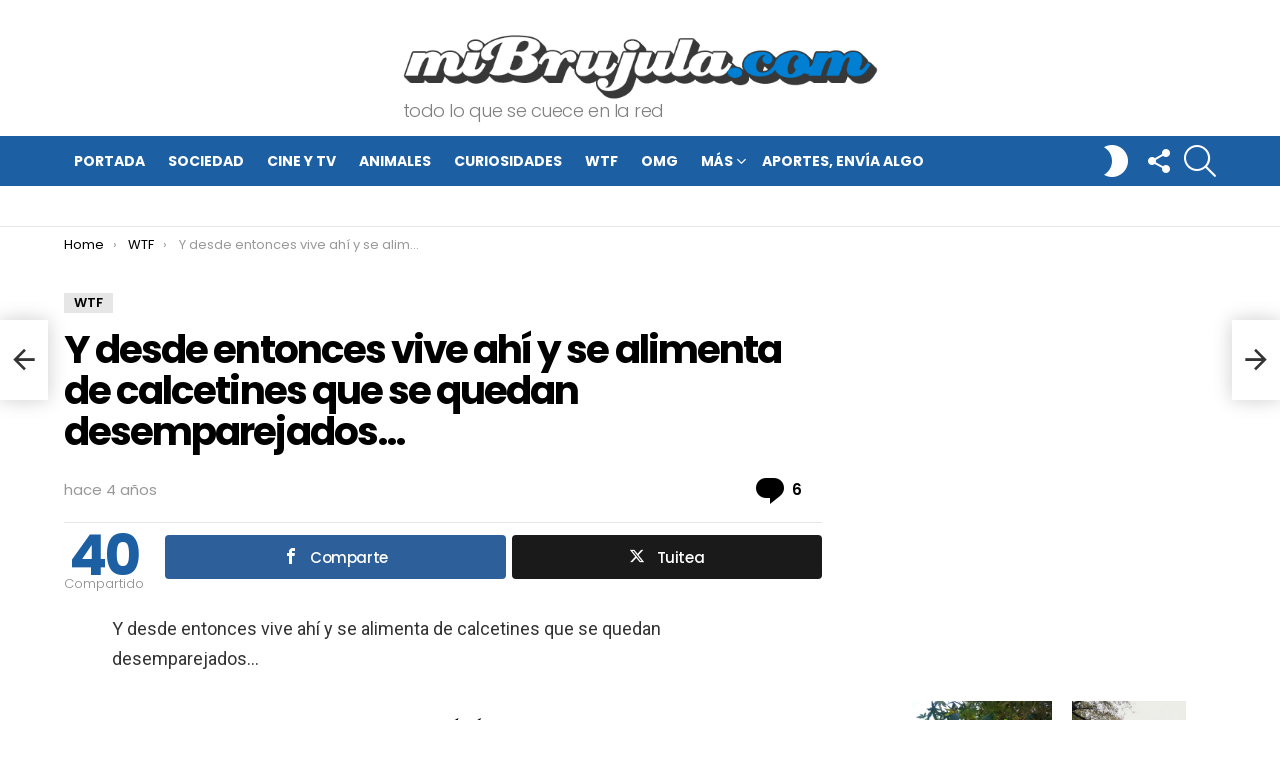

--- FILE ---
content_type: text/html; charset=UTF-8
request_url: https://www.mibrujula.com/y-desde-entonces-vive-ahi-y-se-alimenta-de-calcetines-que-se-quedan-desemparejados/
body_size: 19314
content:
	<!DOCTYPE html>
<!--[if IE 8]>
<html class="no-js g1-off-outside lt-ie10 lt-ie9" id="ie8" lang="es"><![endif]-->
<!--[if IE 9]>
<html class="no-js g1-off-outside lt-ie10" id="ie9" lang="es"><![endif]-->
<!--[if !IE]><!-->
<html class="no-js g1-off-outside" lang="es"><!--<![endif]-->
<head>
	<meta charset="UTF-8"/>
	<link rel="profile" href="https://gmpg.org/xfn/11"/>
	<link rel="pingback" href="https://www.mibrujula.com/xmlrpc.php"/>

	<meta name='robots' content='index, follow, max-image-preview:large, max-snippet:-1, max-video-preview:-1' />
<meta property="og:description" content="todo lo que se cuece en la red" />
<meta name="viewport" content="initial-scale=1.0, minimum-scale=1.0, height=device-height, width=device-width" />

	<!-- This site is optimized with the Yoast SEO plugin v22.8 - https://yoast.com/wordpress/plugins/seo/ -->
	<title>Y desde entonces vive ahí y se alimenta de calcetines que se quedan desemparejados... - miBrujula.com</title><link rel="preload" as="style" href="https://fonts.googleapis.com/css?family=Roboto%3A400%2C300%2C500%2C600%2C700%2C900%7CPoppins%3A400%2C300%2C500%2C600%2C700&#038;subset=latin%2Clatin-ext&#038;display=swap" /><link rel="stylesheet" href="https://fonts.googleapis.com/css?family=Roboto%3A400%2C300%2C500%2C600%2C700%2C900%7CPoppins%3A400%2C300%2C500%2C600%2C700&#038;subset=latin%2Clatin-ext&#038;display=swap" media="print" onload="this.media='all'" /><noscript><link rel="stylesheet" href="https://fonts.googleapis.com/css?family=Roboto%3A400%2C300%2C500%2C600%2C700%2C900%7CPoppins%3A400%2C300%2C500%2C600%2C700&#038;subset=latin%2Clatin-ext&#038;display=swap" /></noscript>
	<meta name="description" content="Y desde entonces vive ahí y se alimenta de calcetines que se quedan desemparejados... Se merece un premio... pic.twitter.com/H0v35AA9j5 — Capitán Garufa" />
	<link rel="canonical" href="https://www.mibrujula.com/y-desde-entonces-vive-ahi-y-se-alimenta-de-calcetines-que-se-quedan-desemparejados/" />
	<meta property="og:locale" content="es_ES" />
	<meta property="og:type" content="article" />
	<meta property="og:title" content="Y desde entonces vive ahí y se alimenta de calcetines que se quedan desemparejados... - miBrujula.com" />
	<meta property="og:description" content="Y desde entonces vive ahí y se alimenta de calcetines que se quedan desemparejados... Se merece un premio... pic.twitter.com/H0v35AA9j5 — Capitán Garufa" />
	<meta property="og:url" content="https://www.mibrujula.com/y-desde-entonces-vive-ahi-y-se-alimenta-de-calcetines-que-se-quedan-desemparejados/" />
	<meta property="og:site_name" content="miBrujula.com" />
	<meta property="article:published_time" content="2022-03-17T07:55:01+00:00" />
	<meta property="og:image" content="https://www.mibrujula.com/wp-content/uploads/2022/03/lavadora-atrapada1.jpg" />
	<meta property="og:image:width" content="700" />
	<meta property="og:image:height" content="400" />
	<meta property="og:image:type" content="image/jpeg" />
	<meta name="author" content="luis" />
	<meta name="twitter:card" content="summary_large_image" />
	<meta name="twitter:creator" content="@mibrujula" />
	<meta name="twitter:site" content="@mibrujula" />
	<meta name="twitter:label1" content="Escrito por" />
	<meta name="twitter:data1" content="luis" />
	<script type="application/ld+json" class="yoast-schema-graph">{"@context":"https://schema.org","@graph":[{"@type":"WebPage","@id":"https://www.mibrujula.com/y-desde-entonces-vive-ahi-y-se-alimenta-de-calcetines-que-se-quedan-desemparejados/","url":"https://www.mibrujula.com/y-desde-entonces-vive-ahi-y-se-alimenta-de-calcetines-que-se-quedan-desemparejados/","name":"Y desde entonces vive ahí y se alimenta de calcetines que se quedan desemparejados... - miBrujula.com","isPartOf":{"@id":"https://www.mibrujula.com/#website"},"primaryImageOfPage":{"@id":"https://www.mibrujula.com/y-desde-entonces-vive-ahi-y-se-alimenta-de-calcetines-que-se-quedan-desemparejados/#primaryimage"},"image":{"@id":"https://www.mibrujula.com/y-desde-entonces-vive-ahi-y-se-alimenta-de-calcetines-que-se-quedan-desemparejados/#primaryimage"},"thumbnailUrl":"https://www.mibrujula.com/wp-content/uploads/2022/03/lavadora-atrapada1.jpg","datePublished":"2022-03-17T07:55:01+00:00","dateModified":"2022-03-17T07:55:01+00:00","author":{"@id":"https://www.mibrujula.com/#/schema/person/d358ad8a15374cf6083e18a3fd5a35d3"},"description":"Y desde entonces vive ahí y se alimenta de calcetines que se quedan desemparejados... Se merece un premio... pic.twitter.com/H0v35AA9j5 — Capitán Garufa","breadcrumb":{"@id":"https://www.mibrujula.com/y-desde-entonces-vive-ahi-y-se-alimenta-de-calcetines-que-se-quedan-desemparejados/#breadcrumb"},"inLanguage":"es","potentialAction":[{"@type":"ReadAction","target":["https://www.mibrujula.com/y-desde-entonces-vive-ahi-y-se-alimenta-de-calcetines-que-se-quedan-desemparejados/"]}]},{"@type":"ImageObject","inLanguage":"es","@id":"https://www.mibrujula.com/y-desde-entonces-vive-ahi-y-se-alimenta-de-calcetines-que-se-quedan-desemparejados/#primaryimage","url":"https://www.mibrujula.com/wp-content/uploads/2022/03/lavadora-atrapada1.jpg","contentUrl":"https://www.mibrujula.com/wp-content/uploads/2022/03/lavadora-atrapada1.jpg","width":700,"height":400},{"@type":"BreadcrumbList","@id":"https://www.mibrujula.com/y-desde-entonces-vive-ahi-y-se-alimenta-de-calcetines-que-se-quedan-desemparejados/#breadcrumb","itemListElement":[{"@type":"ListItem","position":1,"name":"Portada","item":"https://www.mibrujula.com/"},{"@type":"ListItem","position":2,"name":"Y desde entonces vive ahí y se alimenta de calcetines que se quedan desemparejados&#8230;"}]},{"@type":"WebSite","@id":"https://www.mibrujula.com/#website","url":"https://www.mibrujula.com/","name":"miBrujula.com","description":"todo lo que se cuece en la red","potentialAction":[{"@type":"SearchAction","target":{"@type":"EntryPoint","urlTemplate":"https://www.mibrujula.com/?s={search_term_string}"},"query-input":"required name=search_term_string"}],"inLanguage":"es"},{"@type":"Person","@id":"https://www.mibrujula.com/#/schema/person/d358ad8a15374cf6083e18a3fd5a35d3","name":"luis","image":{"@type":"ImageObject","inLanguage":"es","@id":"https://www.mibrujula.com/#/schema/person/image/","url":"https://secure.gravatar.com/avatar/a96f8bfb590ce11530da181bf25b778b?s=96&d=mm&r=g","contentUrl":"https://secure.gravatar.com/avatar/a96f8bfb590ce11530da181bf25b778b?s=96&d=mm&r=g","caption":"luis"},"sameAs":["https://www.mibrujula.com"]}]}</script>
	<!-- / Yoast SEO plugin. -->


<link rel='dns-prefetch' href='//fonts.googleapis.com' />
<link href='https://fonts.gstatic.com' crossorigin rel='preconnect' />
<link rel="alternate" type="application/rss+xml" title="miBrujula.com &raquo; Feed" href="https://www.mibrujula.com/feed/" />
<link rel="alternate" type="application/rss+xml" title="miBrujula.com &raquo; Feed de los comentarios" href="https://www.mibrujula.com/comments/feed/" />
<link rel="alternate" type="application/rss+xml" title="miBrujula.com &raquo; Comentario Y desde entonces vive ahí y se alimenta de calcetines que se quedan desemparejados&#8230; del feed" href="https://www.mibrujula.com/y-desde-entonces-vive-ahi-y-se-alimenta-de-calcetines-que-se-quedan-desemparejados/feed/" />
<style id='wp-emoji-styles-inline-css' type='text/css'>

	img.wp-smiley, img.emoji {
		display: inline !important;
		border: none !important;
		box-shadow: none !important;
		height: 1em !important;
		width: 1em !important;
		margin: 0 0.07em !important;
		vertical-align: -0.1em !important;
		background: none !important;
		padding: 0 !important;
	}
</style>
<style id='classic-theme-styles-inline-css' type='text/css'>
/*! This file is auto-generated */
.wp-block-button__link{color:#fff;background-color:#32373c;border-radius:9999px;box-shadow:none;text-decoration:none;padding:calc(.667em + 2px) calc(1.333em + 2px);font-size:1.125em}.wp-block-file__button{background:#32373c;color:#fff;text-decoration:none}
</style>
<style id='global-styles-inline-css' type='text/css'>
body{--wp--preset--color--black: #000000;--wp--preset--color--cyan-bluish-gray: #abb8c3;--wp--preset--color--white: #ffffff;--wp--preset--color--pale-pink: #f78da7;--wp--preset--color--vivid-red: #cf2e2e;--wp--preset--color--luminous-vivid-orange: #ff6900;--wp--preset--color--luminous-vivid-amber: #fcb900;--wp--preset--color--light-green-cyan: #7bdcb5;--wp--preset--color--vivid-green-cyan: #00d084;--wp--preset--color--pale-cyan-blue: #8ed1fc;--wp--preset--color--vivid-cyan-blue: #0693e3;--wp--preset--color--vivid-purple: #9b51e0;--wp--preset--gradient--vivid-cyan-blue-to-vivid-purple: linear-gradient(135deg,rgba(6,147,227,1) 0%,rgb(155,81,224) 100%);--wp--preset--gradient--light-green-cyan-to-vivid-green-cyan: linear-gradient(135deg,rgb(122,220,180) 0%,rgb(0,208,130) 100%);--wp--preset--gradient--luminous-vivid-amber-to-luminous-vivid-orange: linear-gradient(135deg,rgba(252,185,0,1) 0%,rgba(255,105,0,1) 100%);--wp--preset--gradient--luminous-vivid-orange-to-vivid-red: linear-gradient(135deg,rgba(255,105,0,1) 0%,rgb(207,46,46) 100%);--wp--preset--gradient--very-light-gray-to-cyan-bluish-gray: linear-gradient(135deg,rgb(238,238,238) 0%,rgb(169,184,195) 100%);--wp--preset--gradient--cool-to-warm-spectrum: linear-gradient(135deg,rgb(74,234,220) 0%,rgb(151,120,209) 20%,rgb(207,42,186) 40%,rgb(238,44,130) 60%,rgb(251,105,98) 80%,rgb(254,248,76) 100%);--wp--preset--gradient--blush-light-purple: linear-gradient(135deg,rgb(255,206,236) 0%,rgb(152,150,240) 100%);--wp--preset--gradient--blush-bordeaux: linear-gradient(135deg,rgb(254,205,165) 0%,rgb(254,45,45) 50%,rgb(107,0,62) 100%);--wp--preset--gradient--luminous-dusk: linear-gradient(135deg,rgb(255,203,112) 0%,rgb(199,81,192) 50%,rgb(65,88,208) 100%);--wp--preset--gradient--pale-ocean: linear-gradient(135deg,rgb(255,245,203) 0%,rgb(182,227,212) 50%,rgb(51,167,181) 100%);--wp--preset--gradient--electric-grass: linear-gradient(135deg,rgb(202,248,128) 0%,rgb(113,206,126) 100%);--wp--preset--gradient--midnight: linear-gradient(135deg,rgb(2,3,129) 0%,rgb(40,116,252) 100%);--wp--preset--font-size--small: 13px;--wp--preset--font-size--medium: 20px;--wp--preset--font-size--large: 36px;--wp--preset--font-size--x-large: 42px;--wp--preset--spacing--20: 0.44rem;--wp--preset--spacing--30: 0.67rem;--wp--preset--spacing--40: 1rem;--wp--preset--spacing--50: 1.5rem;--wp--preset--spacing--60: 2.25rem;--wp--preset--spacing--70: 3.38rem;--wp--preset--spacing--80: 5.06rem;--wp--preset--shadow--natural: 6px 6px 9px rgba(0, 0, 0, 0.2);--wp--preset--shadow--deep: 12px 12px 50px rgba(0, 0, 0, 0.4);--wp--preset--shadow--sharp: 6px 6px 0px rgba(0, 0, 0, 0.2);--wp--preset--shadow--outlined: 6px 6px 0px -3px rgba(255, 255, 255, 1), 6px 6px rgba(0, 0, 0, 1);--wp--preset--shadow--crisp: 6px 6px 0px rgba(0, 0, 0, 1);}:where(.is-layout-flex){gap: 0.5em;}:where(.is-layout-grid){gap: 0.5em;}body .is-layout-flex{display: flex;}body .is-layout-flex{flex-wrap: wrap;align-items: center;}body .is-layout-flex > *{margin: 0;}body .is-layout-grid{display: grid;}body .is-layout-grid > *{margin: 0;}:where(.wp-block-columns.is-layout-flex){gap: 2em;}:where(.wp-block-columns.is-layout-grid){gap: 2em;}:where(.wp-block-post-template.is-layout-flex){gap: 1.25em;}:where(.wp-block-post-template.is-layout-grid){gap: 1.25em;}.has-black-color{color: var(--wp--preset--color--black) !important;}.has-cyan-bluish-gray-color{color: var(--wp--preset--color--cyan-bluish-gray) !important;}.has-white-color{color: var(--wp--preset--color--white) !important;}.has-pale-pink-color{color: var(--wp--preset--color--pale-pink) !important;}.has-vivid-red-color{color: var(--wp--preset--color--vivid-red) !important;}.has-luminous-vivid-orange-color{color: var(--wp--preset--color--luminous-vivid-orange) !important;}.has-luminous-vivid-amber-color{color: var(--wp--preset--color--luminous-vivid-amber) !important;}.has-light-green-cyan-color{color: var(--wp--preset--color--light-green-cyan) !important;}.has-vivid-green-cyan-color{color: var(--wp--preset--color--vivid-green-cyan) !important;}.has-pale-cyan-blue-color{color: var(--wp--preset--color--pale-cyan-blue) !important;}.has-vivid-cyan-blue-color{color: var(--wp--preset--color--vivid-cyan-blue) !important;}.has-vivid-purple-color{color: var(--wp--preset--color--vivid-purple) !important;}.has-black-background-color{background-color: var(--wp--preset--color--black) !important;}.has-cyan-bluish-gray-background-color{background-color: var(--wp--preset--color--cyan-bluish-gray) !important;}.has-white-background-color{background-color: var(--wp--preset--color--white) !important;}.has-pale-pink-background-color{background-color: var(--wp--preset--color--pale-pink) !important;}.has-vivid-red-background-color{background-color: var(--wp--preset--color--vivid-red) !important;}.has-luminous-vivid-orange-background-color{background-color: var(--wp--preset--color--luminous-vivid-orange) !important;}.has-luminous-vivid-amber-background-color{background-color: var(--wp--preset--color--luminous-vivid-amber) !important;}.has-light-green-cyan-background-color{background-color: var(--wp--preset--color--light-green-cyan) !important;}.has-vivid-green-cyan-background-color{background-color: var(--wp--preset--color--vivid-green-cyan) !important;}.has-pale-cyan-blue-background-color{background-color: var(--wp--preset--color--pale-cyan-blue) !important;}.has-vivid-cyan-blue-background-color{background-color: var(--wp--preset--color--vivid-cyan-blue) !important;}.has-vivid-purple-background-color{background-color: var(--wp--preset--color--vivid-purple) !important;}.has-black-border-color{border-color: var(--wp--preset--color--black) !important;}.has-cyan-bluish-gray-border-color{border-color: var(--wp--preset--color--cyan-bluish-gray) !important;}.has-white-border-color{border-color: var(--wp--preset--color--white) !important;}.has-pale-pink-border-color{border-color: var(--wp--preset--color--pale-pink) !important;}.has-vivid-red-border-color{border-color: var(--wp--preset--color--vivid-red) !important;}.has-luminous-vivid-orange-border-color{border-color: var(--wp--preset--color--luminous-vivid-orange) !important;}.has-luminous-vivid-amber-border-color{border-color: var(--wp--preset--color--luminous-vivid-amber) !important;}.has-light-green-cyan-border-color{border-color: var(--wp--preset--color--light-green-cyan) !important;}.has-vivid-green-cyan-border-color{border-color: var(--wp--preset--color--vivid-green-cyan) !important;}.has-pale-cyan-blue-border-color{border-color: var(--wp--preset--color--pale-cyan-blue) !important;}.has-vivid-cyan-blue-border-color{border-color: var(--wp--preset--color--vivid-cyan-blue) !important;}.has-vivid-purple-border-color{border-color: var(--wp--preset--color--vivid-purple) !important;}.has-vivid-cyan-blue-to-vivid-purple-gradient-background{background: var(--wp--preset--gradient--vivid-cyan-blue-to-vivid-purple) !important;}.has-light-green-cyan-to-vivid-green-cyan-gradient-background{background: var(--wp--preset--gradient--light-green-cyan-to-vivid-green-cyan) !important;}.has-luminous-vivid-amber-to-luminous-vivid-orange-gradient-background{background: var(--wp--preset--gradient--luminous-vivid-amber-to-luminous-vivid-orange) !important;}.has-luminous-vivid-orange-to-vivid-red-gradient-background{background: var(--wp--preset--gradient--luminous-vivid-orange-to-vivid-red) !important;}.has-very-light-gray-to-cyan-bluish-gray-gradient-background{background: var(--wp--preset--gradient--very-light-gray-to-cyan-bluish-gray) !important;}.has-cool-to-warm-spectrum-gradient-background{background: var(--wp--preset--gradient--cool-to-warm-spectrum) !important;}.has-blush-light-purple-gradient-background{background: var(--wp--preset--gradient--blush-light-purple) !important;}.has-blush-bordeaux-gradient-background{background: var(--wp--preset--gradient--blush-bordeaux) !important;}.has-luminous-dusk-gradient-background{background: var(--wp--preset--gradient--luminous-dusk) !important;}.has-pale-ocean-gradient-background{background: var(--wp--preset--gradient--pale-ocean) !important;}.has-electric-grass-gradient-background{background: var(--wp--preset--gradient--electric-grass) !important;}.has-midnight-gradient-background{background: var(--wp--preset--gradient--midnight) !important;}.has-small-font-size{font-size: var(--wp--preset--font-size--small) !important;}.has-medium-font-size{font-size: var(--wp--preset--font-size--medium) !important;}.has-large-font-size{font-size: var(--wp--preset--font-size--large) !important;}.has-x-large-font-size{font-size: var(--wp--preset--font-size--x-large) !important;}
.wp-block-navigation a:where(:not(.wp-element-button)){color: inherit;}
:where(.wp-block-post-template.is-layout-flex){gap: 1.25em;}:where(.wp-block-post-template.is-layout-grid){gap: 1.25em;}
:where(.wp-block-columns.is-layout-flex){gap: 2em;}:where(.wp-block-columns.is-layout-grid){gap: 2em;}
.wp-block-pullquote{font-size: 1.5em;line-height: 1.6;}
</style>
<link rel='stylesheet' id='adace-style-css' href='https://www.mibrujula.com/wp-content/plugins/ad-ace/assets/css/style.min.css?ver=1.3.14' type='text/css' media='all' />
<link rel='stylesheet' id='shoppable-images-css-css' href='https://www.mibrujula.com/wp-content/plugins/ad-ace/assets/css/shoppable-images-front.min.css?ver=1.3.14' type='text/css' media='all' />
<link rel='stylesheet' id='mashsb-styles-css' href='https://www.mibrujula.com/wp-content/plugins/mashsharer/assets/css/mashsb.min.css?ver=4.0.47' type='text/css' media='all' />
<style id='mashsb-styles-inline-css' type='text/css'>
.mashsb-count {color:#cccccc;}@media only screen and (min-width:568px){.mashsb-buttons a {min-width: 177px;}}
</style>
<link rel='stylesheet' id='qc-choice-css' href='https://www.mibrujula.com/wp-content/plugins/quantcast-choice/public/css/style.min.css?ver=2.0.8' type='text/css' media='all' />
<link rel='stylesheet' id='g1-main-css' href='https://www.mibrujula.com/wp-content/themes/bimber/css/8.3.4/styles/original/all-light.min.css?ver=8.3.4' type='text/css' media='all' />
<link rel='stylesheet' id='bimber-single-css' href='https://www.mibrujula.com/wp-content/themes/bimber/css/8.3.4/styles/original/single-light.min.css?ver=8.3.4' type='text/css' media='all' />

<link rel='stylesheet' id='bimber-dynamic-style-css' href='https://www.mibrujula.com/wp-content/uploads/dynamic-style-1718610384.css' type='text/css' media='all' />
<link rel='stylesheet' id='bimber-mashshare-css' href='https://www.mibrujula.com/wp-content/themes/bimber/css/8.3.4/styles/original/mashshare-light.min.css?ver=8.3.4' type='text/css' media='all' />
<script type="text/javascript" src="https://www.mibrujula.com/wp-includes/js/jquery/jquery.min.js?ver=3.7.1" id="jquery-core-js"></script>
<script type="text/javascript" src="https://www.mibrujula.com/wp-includes/js/jquery/jquery-migrate.min.js?ver=3.4.1" id="jquery-migrate-js"></script>
<script type="text/javascript" src="https://www.mibrujula.com/wp-content/plugins/ad-ace/assets/js/slideup.js?ver=1.3.14" id="adace-slideup-js"></script>
<script type="text/javascript" src="https://www.mibrujula.com/wp-content/plugins/ad-ace/includes/shoppable-images/assets/js/shoppable-images-front.js?ver=1.3.14" id="shoppable-images-js-js"></script>
<script type="text/javascript" src="https://www.mibrujula.com/wp-content/plugins/ad-ace/assets/js/coupons.js?ver=1.3.14" id="adace-coupons-js"></script>
<script type="text/javascript" id="mashsb-js-extra">
/* <![CDATA[ */
var mashsb = {"shares":"40","round_shares":"1","animate_shares":"0","dynamic_buttons":"0","share_url":"https:\/\/www.mibrujula.com\/y-desde-entonces-vive-ahi-y-se-alimenta-de-calcetines-que-se-quedan-desemparejados\/","title":"Y+desde+entonces+vive+ah%C3%AD+y+se+alimenta+de+calcetines+que+se+quedan+desemparejados%E2%80%A6","image":"https:\/\/www.mibrujula.com\/wp-content\/uploads\/2022\/03\/lavadora-atrapada1.jpg","desc":"Y desde entonces vive ah\u00ed y se alimenta de calcetines que se quedan desemparejados...\r\n\r\nSe merece un premio... pic.twitter.com\/H0v35AA9j5\r\n\u2014 Capit\u00e1n Garufa (@GarufaCapitan) March 14, 2022\r\n\r\n\r\nTuit","hashtag":"","subscribe":"content","subscribe_url":"","activestatus":"1","singular":"1","twitter_popup":"1","refresh":"0","nonce":"315ea9a889","postid":"162648","servertime":"1768965271","ajaxurl":"https:\/\/www.mibrujula.com\/wp-admin\/admin-ajax.php"};
/* ]]> */
</script>
<script type="text/javascript" src="https://www.mibrujula.com/wp-content/plugins/mashsharer/assets/js/mashsb.min.js?ver=4.0.47" id="mashsb-js"></script>
<script type="text/javascript" id="qc-choice-js-extra">
/* <![CDATA[ */
var choice_cmp_config = {"utid":"4t5ujRdEyzfCW","ccpa":"auto","datalayer":"true"};
/* ]]> */
</script>
<script type="text/javascript" async="async" src="https://www.mibrujula.com/wp-content/plugins/quantcast-choice/public/js/script.min.js?ver=2.0.8" id="qc-choice-js"></script>
<script type="text/javascript" src="https://www.mibrujula.com/wp-content/themes/bimber/js/modernizr/modernizr-custom.min.js?ver=3.3.0" id="modernizr-js"></script>
<link rel="https://api.w.org/" href="https://www.mibrujula.com/wp-json/" /><link rel="alternate" type="application/json" href="https://www.mibrujula.com/wp-json/wp/v2/posts/162648" /><link rel="EditURI" type="application/rsd+xml" title="RSD" href="https://www.mibrujula.com/xmlrpc.php?rsd" />
<link rel='shortlink' href='https://www.mibrujula.com/?p=162648' />
<link rel="alternate" type="application/json+oembed" href="https://www.mibrujula.com/wp-json/oembed/1.0/embed?url=https%3A%2F%2Fwww.mibrujula.com%2Fy-desde-entonces-vive-ahi-y-se-alimenta-de-calcetines-que-se-quedan-desemparejados%2F" />
<link rel="alternate" type="text/xml+oembed" href="https://www.mibrujula.com/wp-json/oembed/1.0/embed?url=https%3A%2F%2Fwww.mibrujula.com%2Fy-desde-entonces-vive-ahi-y-se-alimenta-de-calcetines-que-se-quedan-desemparejados%2F&#038;format=xml" />
	<style>
	@font-face {
		font-family: "bimber";
							src:url("https://www.mibrujula.com/wp-content/themes/bimber/css/8.3.4/bimber/fonts/bimber.eot");
			src:url("https://www.mibrujula.com/wp-content/themes/bimber/css/8.3.4/bimber/fonts/bimber.eot?#iefix") format("embedded-opentype"),
			url("https://www.mibrujula.com/wp-content/themes/bimber/css/8.3.4/bimber/fonts/bimber.woff") format("woff"),
			url("https://www.mibrujula.com/wp-content/themes/bimber/css/8.3.4/bimber/fonts/bimber.ttf") format("truetype"),
			url("https://www.mibrujula.com/wp-content/themes/bimber/css/8.3.4/bimber/fonts/bimber.svg#bimber") format("svg");
				font-weight: normal;
		font-style: normal;
		font-display: block;
	}
	</style>
	<!-- Google tag (gtag.js) -->
<script async src="https://www.googletagmanager.com/gtag/js?id=UA-3063871-1"></script>
<script>
  window.dataLayer = window.dataLayer || [];
  function gtag(){dataLayer.push(arguments);}
  gtag('js', new Date());

  gtag('config', 'UA-3063871-1');
</script><meta name="g1:switch-skin-css" content="https://www.mibrujula.com/wp-content/themes/bimber/css/8.3.4/styles/mode-dark.min.css" />	<script>if("undefined"!=typeof localStorage){var skinItemId=document.getElementsByName("g1:skin-item-id");skinItemId=skinItemId.length>0?skinItemId[0].getAttribute("content"):"g1_skin",window.g1SwitchSkin=function(e,t){if(e){var n=document.getElementById("g1-switch-skin-css");if(n){n.parentNode.removeChild(n),document.documentElement.classList.remove("g1-skinmode");try{localStorage.removeItem(skinItemId)}catch(e){}}else{t?document.write('<link id="g1-switch-skin-css" rel="stylesheet" type="text/css" media="all" href="'+document.getElementsByName("g1:switch-skin-css")[0].getAttribute("content")+'" />'):((n=document.createElement("link")).id="g1-switch-skin-css",n.href=document.getElementsByName("g1:switch-skin-css")[0].getAttribute("content"),n.rel="stylesheet",n.media="all",document.head.appendChild(n)),document.documentElement.classList.add("g1-skinmode");try{localStorage.setItem(skinItemId,e)}catch(e){}}}};try{var mode=localStorage.getItem(skinItemId);window.g1SwitchSkin(mode,!0)}catch(e){}}</script>
		<script>if("undefined"!=typeof localStorage){var nsfwItemId=document.getElementsByName("g1:nsfw-item-id");nsfwItemId=nsfwItemId.length>0?nsfwItemId[0].getAttribute("content"):"g1_nsfw_off",window.g1SwitchNSFW=function(e){e?(localStorage.setItem(nsfwItemId,1),document.documentElement.classList.add("g1-nsfw-off")):(localStorage.removeItem(nsfwItemId),document.documentElement.classList.remove("g1-nsfw-off"))};try{var nsfwmode=localStorage.getItem(nsfwItemId);window.g1SwitchNSFW(nsfwmode)}catch(e){}}</script>
	<noscript><style id="rocket-lazyload-nojs-css">.rll-youtube-player, [data-lazy-src]{display:none !important;}</style></noscript>	

<!-- Función genérica SBLM -->
<script type="text/javascript" src="https://sac.ayads.co/sublime/33085"></script>
<!-- FIN Función genérica SBLM -->	
	
	
<!-- Interstitial -->
<script async src="https://securepubads.g.doubleclick.net/tag/js/gpt.js"></script>
   <script>
   window.googletag = window.googletag || {cmd: []};
         googletag.cmd.push(function() {
           var interstitialSlot = googletag.defineOutOfPageSlot('/147246189,105236732/mibrujula.com_interstitial', googletag.enums.OutOfPageFormat.INTERSTITIAL);
           if (interstitialSlot) interstitialSlot.addService(googletag.pubads());
           googletag.pubads().enableSingleRequest();
           googletag.enableServices();
           googletag.display(interstitialSlot);
       });
</script>
<!-- Fin Interstitial -->
	
	
</head>

<body data-rsssl=1 class="post-template-default single single-post postid-162648 single-format-standard wp-embed-responsive g1-layout-stretched g1-hoverable g1-has-mobile-logo g1-sidebar-normal" itemscope="&quot;&quot;" itemtype="http://schema.org/WebPage" >

	
	
	
	

<div class="g1-body-inner">

	<div id="page">
		
	<aside class="g1-row g1-sharebar g1-sharebar-off">
		<div class="g1-row-inner">
			<div class="g1-column g1-sharebar-inner">
			</div>
		</div>
		<div class="g1-row-background">
		</div>
	</aside>

		

					<div class="g1-row g1-row-layout-page g1-hb-row g1-hb-row-normal g1-hb-row-a g1-hb-row-1 g1-hb-boxed g1-hb-sticky-off g1-hb-shadow-off">
			<div class="g1-row-inner">
				<div class="g1-column g1-dropable">
											<div class="g1-bin-1 g1-bin-grow-off">
							<div class="g1-bin g1-bin-align-left">
															</div>
						</div>
											<div class="g1-bin-2 g1-bin-grow-off">
							<div class="g1-bin g1-bin-align-center">
															</div>
						</div>
											<div class="g1-bin-3 g1-bin-grow-off">
							<div class="g1-bin g1-bin-align-right">
															</div>
						</div>
									</div>
			</div>
			<div class="g1-row-background"></div>
		</div>
			<div class="g1-row g1-row-layout-page g1-hb-row g1-hb-row-normal g1-hb-row-b g1-hb-row-2 g1-hb-boxed g1-hb-sticky-off g1-hb-shadow-off">
			<div class="g1-row-inner">
				<div class="g1-column g1-dropable">
											<div class="g1-bin-1 g1-bin-grow-off">
							<div class="g1-bin g1-bin-align-left">
															</div>
						</div>
											<div class="g1-bin-2 g1-bin-grow-off">
							<div class="g1-bin g1-bin-align-center">
																	<div class="g1-id g1-id-desktop">
			<p class="g1-mega g1-mega-1st site-title">
	
			<a class="g1-logo-wrapper"
			   href="https://www.mibrujula.com/" rel="home">
									<picture class="g1-logo g1-logo-default">
						<source media="(min-width: 1025px)" data-lazy-srcset="https://www.mibrujula.com/wp-content/uploads/2020/09/logo-001.png">
						<source media="(max-width: 1024px)" data-lazy-srcset="data:image/svg+xml,%3Csvg%20xmlns%3D%27http%3A%2F%2Fwww.w3.org%2F2000%2Fsvg%27%20viewBox%3D%270%200%20475%2098%27%2F%3E">
						<img
						 src="data:image/svg+xml,%3Csvg%20xmlns='http://www.w3.org/2000/svg'%20viewBox='0%200%20475%2098'%3E%3C/svg%3E"
							width="475"
							height="98"
							alt="miBrujula.com" data-lazy-src="https://www.mibrujula.com/wp-content/uploads/2020/09/logo-001.png" /><noscript><img
							src="https://www.mibrujula.com/wp-content/uploads/2020/09/logo-001.png"
							width="475"
							height="98"
							alt="miBrujula.com" /></noscript>
					</picture>

											<picture class="g1-logo g1-logo-inverted">
							<source id="g1-logo-inverted-source" media="(min-width: 1025px)" srcset="https://www.mibrujula.com/wp-content/uploads/2020/09/logo-002.png" data-srcset="https://www.mibrujula.com/wp-content/uploads/2020/09/logo-002.png">
							<source media="(max-width: 1024px)" srcset="data:image/svg+xml,%3Csvg%20xmlns%3D%27http%3A%2F%2Fwww.w3.org%2F2000%2Fsvg%27%20viewBox%3D%270%200%20475%2098%27%2F%3E">
							<img
								id="g1-logo-inverted-img"
								class=""
								src="https://www.mibrujula.com/wp-content/uploads/2020/09/logo-002.png"
								data-src=""
								width="475"
								height="98"
								alt="" />
						</picture>
												</a>

			
			</p>
	
			<p class="g1-delta g1-delta-3rd site-description">todo lo que se cuece en la red</p>
	</div>															</div>
						</div>
											<div class="g1-bin-3 g1-bin-grow-off">
							<div class="g1-bin g1-bin-align-right">
															</div>
						</div>
									</div>
			</div>
			<div class="g1-row-background"></div>
		</div>
			<div class="g1-row g1-row-layout-page g1-hb-row g1-hb-row-normal g1-hb-row-c g1-hb-row-3 g1-hb-boxed g1-hb-sticky-off g1-hb-shadow-off">
			<div class="g1-row-inner">
				<div class="g1-column g1-dropable">
											<div class="g1-bin-1 g1-bin-grow-off">
							<div class="g1-bin g1-bin-align-left">
																	<!-- BEGIN .g1-primary-nav -->
<nav id="g1-primary-nav" class="g1-primary-nav"><ul id="g1-primary-nav-menu" class="g1-primary-nav-menu g1-menu-h"><li id="menu-item-134732" class="menu-item menu-item-type-custom menu-item-object-custom menu-item-home menu-item-g1-standard menu-item-134732"><a href="https://www.mibrujula.com/">Portada</a></li>
<li id="menu-item-134733" class="menu-item menu-item-type-taxonomy menu-item-object-category menu-item-g1-standard menu-item-134733"><a href="https://www.mibrujula.com/categorias/actualidad/sociedad/">Sociedad</a></li>
<li id="menu-item-134735" class="menu-item menu-item-type-taxonomy menu-item-object-category menu-item-g1-standard menu-item-134735"><a href="https://www.mibrujula.com/categorias/cultura/cine-television/">Cine y TV</a></li>
<li id="menu-item-134734" class="menu-item menu-item-type-taxonomy menu-item-object-category menu-item-g1-standard menu-item-134734"><a href="https://www.mibrujula.com/categorias/naturaleza/animales/">Animales</a></li>
<li id="menu-item-134736" class="menu-item menu-item-type-taxonomy menu-item-object-category menu-item-g1-standard menu-item-134736"><a href="https://www.mibrujula.com/categorias/ocio/curiosidades/">Curiosidades</a></li>
<li id="menu-item-134737" class="menu-item menu-item-type-taxonomy menu-item-object-category current-post-ancestor current-menu-parent current-post-parent menu-item-g1-standard menu-item-134737"><a href="https://www.mibrujula.com/categorias/wtf/">WTF</a></li>
<li id="menu-item-134738" class="menu-item menu-item-type-custom menu-item-object-custom menu-item-g1-standard menu-item-134738"><a href="https://www.mibrujula.com/etiquetas/omg/">OMG</a></li>
<li id="menu-item-134739" class="menu-item menu-item-type-taxonomy menu-item-object-category menu-item-has-children menu-item-g1-standard menu-item-134739"><a href="https://www.mibrujula.com/categorias/actualidad/">Más</a>
<ul class="sub-menu">
	<li id="menu-item-134740" class="menu-item menu-item-type-taxonomy menu-item-object-category menu-item-134740"><a href="https://www.mibrujula.com/categorias/accidentes/">Accidentes</a></li>
	<li id="menu-item-134741" class="menu-item menu-item-type-taxonomy menu-item-object-category menu-item-134741"><a href="https://www.mibrujula.com/categorias/cultura/arte-diseno/">Arte y diseño</a></li>
	<li id="menu-item-134742" class="menu-item menu-item-type-taxonomy menu-item-object-category menu-item-134742"><a href="https://www.mibrujula.com/categorias/cultura/deportes/">Deportes</a></li>
	<li id="menu-item-134743" class="menu-item menu-item-type-taxonomy menu-item-object-category menu-item-134743"><a href="https://www.mibrujula.com/categorias/cultura/marketing/">Marketing</a></li>
	<li id="menu-item-134744" class="menu-item menu-item-type-taxonomy menu-item-object-category menu-item-134744"><a href="https://www.mibrujula.com/categorias/cultura/motor/">Motor</a></li>
	<li id="menu-item-134745" class="menu-item menu-item-type-taxonomy menu-item-object-category menu-item-134745"><a href="https://www.mibrujula.com/categorias/cultura/musica/">Música</a></li>
	<li id="menu-item-134746" class="menu-item menu-item-type-taxonomy menu-item-object-category menu-item-134746"><a href="https://www.mibrujula.com/categorias/cultura/moda/">Moda</a></li>
	<li id="menu-item-134747" class="menu-item menu-item-type-taxonomy menu-item-object-category menu-item-134747"><a href="https://www.mibrujula.com/categorias/naturaleza/">Naturaleza</a></li>
	<li id="menu-item-134748" class="menu-item menu-item-type-taxonomy menu-item-object-category menu-item-134748"><a href="https://www.mibrujula.com/categorias/ocio/bromas/">Bromas</a></li>
	<li id="menu-item-134749" class="menu-item menu-item-type-taxonomy menu-item-object-category menu-item-134749"><a href="https://www.mibrujula.com/categorias/ocio/humor/">Humor</a></li>
	<li id="menu-item-134750" class="menu-item menu-item-type-taxonomy menu-item-object-category menu-item-134750"><a href="https://www.mibrujula.com/categorias/ocio/tweets/">Twitter</a></li>
</ul>
</li>
<li id="menu-item-134751" class="menu-item menu-item-type-post_type menu-item-object-page menu-item-g1-standard menu-item-134751"><a href="https://www.mibrujula.com/aportes/">Aportes, envía algo</a></li>
</ul></nav><!-- END .g1-primary-nav -->
															</div>
						</div>
											<div class="g1-bin-2 g1-bin-grow-off">
							<div class="g1-bin g1-bin-align-center">
															</div>
						</div>
											<div class="g1-bin-3 g1-bin-grow-off">
							<div class="g1-bin g1-bin-align-right">
																	<div class="g1-drop g1-drop-nojs g1-drop-with-anim g1-drop-before g1-drop-the-skin g1-drop-the-skin-light g1-drop-l g1-drop-icon">
	<button class="g1-button-none g1-drop-toggle">
		<span class="g1-drop-toggle-icon"></span><span class="g1-drop-toggle-text">Switch skin</span>
		<span class="g1-drop-toggle-arrow"></span>
	</button>
	</div>

																		<div class="g1-drop g1-drop-with-anim g1-drop-the-socials g1-drop-l g1-drop-icon ">
		<a class="g1-drop-toggle" href="#" title="Follow us">
			<span class="g1-drop-toggle-icon"></span><span class="g1-drop-toggle-text">Follow us</span>
			<span class="g1-drop-toggle-arrow"></span>
		</a>
		<div class="g1-drop-content">
			<ul id="g1-social-icons-1" class="g1-socials-items g1-socials-items-tpl-grid">
			<li class="g1-socials-item g1-socials-item-facebook">
	   <a class="g1-socials-item-link" href="https://www.facebook.com/mibrujula/" target="_blank" rel="noopener">
		   <span class="g1-socials-item-icon g1-socials-item-icon-48 g1-socials-item-icon-text g1-socials-item-icon-facebook"></span>
		   <span class="g1-socials-item-tooltip">
			   <span class="g1-socials-item-tooltip-inner">Facebook</span>
		   </span>
	   </a>
	</li>
			<li class="g1-socials-item g1-socials-item-twitter">
	   <a class="g1-socials-item-link" href="https://twitter.com/mibrujula" target="_blank" rel="noopener">
		   <span class="g1-socials-item-icon g1-socials-item-icon-48 g1-socials-item-icon-text g1-socials-item-icon-twitter"></span>
		   <span class="g1-socials-item-tooltip">
			   <span class="g1-socials-item-tooltip-inner">Twitter</span>
		   </span>
	   </a>
	</li>
	</ul>
		</div>
	</div>
																		<div class="g1-drop g1-drop-with-anim g1-drop-before g1-drop-the-search  g1-drop-l g1-drop-icon ">
		<a class="g1-drop-toggle" href="https://www.mibrujula.com/?s=">
			<span class="g1-drop-toggle-icon"></span><span class="g1-drop-toggle-text">Search</span>
			<span class="g1-drop-toggle-arrow"></span>
		</a>
		<div class="g1-drop-content">
			

<div role="search" class="search-form-wrapper">
	<form method="get"
	      class="g1-searchform-tpl-default g1-searchform-ajax search-form"
	      action="https://www.mibrujula.com/">
		<label>
			<span class="screen-reader-text">Search for:</span>
			<input type="search" class="search-field"
			       placeholder="Search &hellip;"
			       value="" name="s"
			       title="Search for:" />
		</label>
		<button class="search-submit">Search</button>
	</form>

			<div class="g1-searches g1-searches-ajax"></div>
	</div>
		</div>
	</div>
																																</div>
						</div>
									</div>
			</div>
			<div class="g1-row-background"></div>
		</div>
				<div class="g1-row g1-row-layout-page g1-hb-row g1-hb-row-mobile g1-hb-row-a g1-hb-row-1 g1-hb-boxed g1-hb-sticky-off g1-hb-shadow-off">
			<div class="g1-row-inner">
				<div class="g1-column g1-dropable">
											<div class="g1-bin-1 g1-bin-grow-off">
							<div class="g1-bin g1-bin-align-left">
															</div>
						</div>
											<div class="g1-bin-2 g1-bin-grow-on">
							<div class="g1-bin g1-bin-align-center">
																	<div class="g1-id g1-id-mobile">
			<p class="g1-mega g1-mega-1st site-title">
	
		<a class="g1-logo-wrapper"
		   href="https://www.mibrujula.com/" rel="home">
							<picture class="g1-logo g1-logo-default">
					<source media="(max-width: 1024px)" data-lazy-srcset="https://www.mibrujula.com/wp-content/uploads/2020/09/logo-001.png">
					<source media="(min-width: 1025px)" data-lazy-srcset="data:image/svg+xml,%3Csvg%20xmlns%3D%27http%3A%2F%2Fwww.w3.org%2F2000%2Fsvg%27%20viewBox%3D%270%200%20367%2072%27%2F%3E">
					<img
					 src="data:image/svg+xml,%3Csvg%20xmlns='http://www.w3.org/2000/svg'%20viewBox='0%200%20367%2072'%3E%3C/svg%3E"
						width="367"
						height="72"
						alt="miBrujula.com" data-lazy-src="https://www.mibrujula.com/wp-content/uploads/2020/09/logo-001.png" /><noscript><img
						src="https://www.mibrujula.com/wp-content/uploads/2020/09/logo-001.png"
						width="367"
						height="72"
						alt="miBrujula.com" /></noscript>
				</picture>

									<picture class="g1-logo g1-logo-inverted">
						<source id="g1-logo-mobile-inverted-source" media="(max-width: 1024px)" srcset="https://www.mibrujula.com/wp-content/uploads/2020/09/logo-002.png" data-srcset="https://www.mibrujula.com/wp-content/uploads/2020/09/logo-002.png">
						<source media="(min-width: 1025px)" srcset="data:image/svg+xml,%3Csvg%20xmlns%3D%27http%3A%2F%2Fwww.w3.org%2F2000%2Fsvg%27%20viewBox%3D%270%200%20367%2072%27%2F%3E">
						<img
							id="g1-logo-mobile-inverted-img"
							class=""
							src="https://www.mibrujula.com/wp-content/uploads/2020/09/logo-002.png"
							data-src=""
							width="367"
							height="72"
							alt="" />
					</picture>
									</a>

		
			</p>
	
			<p class="g1-delta g1-delta-3rd site-description">todo lo que se cuece en la red</p>
	</div>															</div>
						</div>
											<div class="g1-bin-3 g1-bin-grow-off">
							<div class="g1-bin g1-bin-align-right">
															</div>
						</div>
									</div>
			</div>
			<div class="g1-row-background"></div>
		</div>
			<div class="g1-row g1-row-layout-page g1-hb-row g1-hb-row-mobile g1-hb-row-b g1-hb-row-2 g1-hb-boxed g1-hb-sticky-off g1-hb-shadow-off">
			<div class="g1-row-inner">
				<div class="g1-column g1-dropable">
											<div class="g1-bin-1 g1-bin-grow-off">
							<div class="g1-bin g1-bin-align-left">
															</div>
						</div>
											<div class="g1-bin-2 g1-bin-grow-on">
							<div class="g1-bin g1-bin-align-center">
															</div>
						</div>
											<div class="g1-bin-3 g1-bin-grow-off">
							<div class="g1-bin g1-bin-align-right">
															</div>
						</div>
									</div>
			</div>
			<div class="g1-row-background"></div>
		</div>
			<div class="g1-row g1-row-layout-page g1-hb-row g1-hb-row-mobile g1-hb-row-c g1-hb-row-3 g1-hb-boxed g1-hb-sticky-off g1-hb-shadow-off">
			<div class="g1-row-inner">
				<div class="g1-column g1-dropable">
											<div class="g1-bin-1 g1-bin-grow-off">
							<div class="g1-bin g1-bin-align-left">
																		<a class="g1-hamburger g1-hamburger-show  " href="#">
		<span class="g1-hamburger-icon"></span>
			<span class="g1-hamburger-label
						">Menu</span>
	</a>
															</div>
						</div>
											<div class="g1-bin-2 g1-bin-grow-off">
							<div class="g1-bin g1-bin-align-center">
															</div>
						</div>
											<div class="g1-bin-3 g1-bin-grow-off">
							<div class="g1-bin g1-bin-align-right">
																	<div class="g1-drop g1-drop-nojs g1-drop-with-anim g1-drop-before g1-drop-the-skin g1-drop-the-skin-light g1-drop-l g1-drop-icon">
	<button class="g1-button-none g1-drop-toggle">
		<span class="g1-drop-toggle-icon"></span><span class="g1-drop-toggle-text">Switch skin</span>
		<span class="g1-drop-toggle-arrow"></span>
	</button>
	</div>

																		<div class="g1-drop g1-drop-with-anim g1-drop-the-socials g1-drop-l g1-drop-icon ">
		<a class="g1-drop-toggle" href="#" title="Follow us">
			<span class="g1-drop-toggle-icon"></span><span class="g1-drop-toggle-text">Follow us</span>
			<span class="g1-drop-toggle-arrow"></span>
		</a>
		<div class="g1-drop-content">
			<ul id="g1-social-icons-2" class="g1-socials-items g1-socials-items-tpl-grid">
			<li class="g1-socials-item g1-socials-item-facebook">
	   <a class="g1-socials-item-link" href="https://www.facebook.com/mibrujula/" target="_blank" rel="noopener">
		   <span class="g1-socials-item-icon g1-socials-item-icon-48 g1-socials-item-icon-text g1-socials-item-icon-facebook"></span>
		   <span class="g1-socials-item-tooltip">
			   <span class="g1-socials-item-tooltip-inner">Facebook</span>
		   </span>
	   </a>
	</li>
			<li class="g1-socials-item g1-socials-item-twitter">
	   <a class="g1-socials-item-link" href="https://twitter.com/mibrujula" target="_blank" rel="noopener">
		   <span class="g1-socials-item-icon g1-socials-item-icon-48 g1-socials-item-icon-text g1-socials-item-icon-twitter"></span>
		   <span class="g1-socials-item-tooltip">
			   <span class="g1-socials-item-tooltip-inner">Twitter</span>
		   </span>
	   </a>
	</li>
	</ul>
		</div>
	</div>
																		<div class="g1-drop g1-drop-with-anim g1-drop-before g1-drop-the-search  g1-drop-l g1-drop-icon ">
		<a class="g1-drop-toggle" href="https://www.mibrujula.com/?s=">
			<span class="g1-drop-toggle-icon"></span><span class="g1-drop-toggle-text">Search</span>
			<span class="g1-drop-toggle-arrow"></span>
		</a>
		<div class="g1-drop-content">
			

<div role="search" class="search-form-wrapper">
	<form method="get"
	      class="g1-searchform-tpl-default g1-searchform-ajax search-form"
	      action="https://www.mibrujula.com/">
		<label>
			<span class="screen-reader-text">Search for:</span>
			<input type="search" class="search-field"
			       placeholder="Search &hellip;"
			       value="" name="s"
			       title="Search for:" />
		</label>
		<button class="search-submit">Search</button>
	</form>

			<div class="g1-searches g1-searches-ajax"></div>
	</div>
		</div>
	</div>
																																</div>
						</div>
									</div>
			</div>
			<div class="g1-row-background"></div>
		</div>
	
		
		
		
				<div class="g1-row g1-row-layout-page g1-advertisement g1-advertisement-before-content-theme-area">
			<div class="g1-row-inner">
				<div class="g1-column">

					<div class="adace-slot-wrapper bimber_before_content_theme_area adace-align-center adace-slot-wrapper-main" style="text-align:center;">
	<div class="adace-disclaimer">
			</div>
	<div class="adace-slot">
			<div class="adace-loader adace-loader-69704497bf3d9">
		<script>
			(function ($) {
			var $self = $('.adace-loader-69704497bf3d9');
			var $wrapper = $self.closest('.adace-slot-wrapper');

			"use strict";
			var adace_load_69704497bf3d9 = function(){
				var viewport = $(window).width();
				var tabletStart = 601;
				var landscapeStart = 801;
				var tabletEnd = 961;
				var content = '%09%3Cdiv%20class%3D%22adace_ad_69704497bf330%22%3E%0A%0A%09%09%0A%09%09%09%0A%09%09%09%3Ciframe%20data-id%3D%22mibrujula.com_980x250_home_billboard_responsive_DFP%22%20FRAMEBORDER%3D%220%22%20SCROLLING%3D%22no%22%20MARGINHEIGHT%3D%220%22%0D%0A%20%20%20%20%20%20%20%20MARGINWIDTH%3D%220%22%20TOPMARGIN%3D%220%22%20LEFTMARGIN%3D%220%22%20width%3D%221%22%20height%3D%221%22%3E%3C%2Fiframe%3E%0D%0A%3Cscript%3E%0D%0A%20%20%20%20%28function%20%28%29%20%7B%0D%0A%20%20%20%20%20%20%20%20var%20size%3D%27970x250%7C300x250%27%2C%0D%0A%20%20%20%20%20%20%20%20%20%20%20%20adunit%20%3D%20%27mibrujula.com_980x250_home_billboard_responsive_DFP%27%2C%0D%0A%20%20%20%20%20%20%20%20%20%20%20%20childNetworkId%20%3D%20%27105236732%27%2C%0D%0A%20%20%20%20%20%20%20%20%20%20%20%20xmlhttp%20%3D%20new%20XMLHttpRequest%28%29%3Bxmlhttp.onreadystatechange%20%3D%20function%28%29%7Bif%28xmlhttp.readyState%3D%3D4%20%26%26%20xmlhttp.status%3D%3D200%29%7Bvar%20es%20%3D%20document.querySelectorAll%28%22%5Bdata-id%3D%27%22%2Badunit%2B%22%27%5D%22%29%3Bvar%20e%20%3D%20Array.from%28es%29.filter%28function%28e%29%20%7Breturn%20%21e.hasAttribute%28%22data-rendered%22%29%7D%29%3Bif%28e.length%20%3E%200%29%7Be.forEach%28function%28el%29%7Bvar%20iframe%20%3D%20el.contentWindow.document%3Biframe.open%28%29%3Biframe.write%28xmlhttp.responseText%29%3Biframe.close%28%29%3Bel.setAttribute%28%27data-rendered%27%2C%20true%29%7D%29%7D%7D%7D%3Bvar%20child%3DchildNetworkId.trim%28%29%3F%27%2C%27%2BchildNetworkId.trim%28%29%3A%27%27%3Bxmlhttp.open%28%22GET%22%2C%20%27https%3A%2F%2Fpubads.g.doubleclick.net%2Fgampad%2Fadx%3Fiu%3D%2F147246189%27%2Bchild%2B%27%2F%27%2Badunit%2B%27%26sz%3D%27%2BencodeURI%28size%29%2B%27%26t%3DPlacement_type%253Dserving%26%27%2BDate.now%28%29%2C%20true%29%3Bxmlhttp.send%28%29%3B%7D%29%28%29%3B%0D%0A%3C%2Fscript%3E%0A%09%09%09%3C%2Fdiv%3E%0A%09';
				var unpack = true;
				if(viewport<tabletStart){
										if ($wrapper.hasClass('.adace-hide-on-mobile')){
						$wrapper.remove();
					}
				}
				if(viewport>=tabletStart && viewport<landscapeStart){
										if ($wrapper.hasClass('.adace-hide-on-portrait')){
						$wrapper.remove();
					}
				}
				if(viewport>=landscapeStart && viewport<tabletEnd){
										if ($wrapper.hasClass('.adace-hide-on-landscape')){
						$wrapper.remove();
					}
				}
				if(viewport>=tabletStart && viewport<tabletEnd){
										if ($wrapper.hasClass('.adace-hide-on-tablet')){
						$wrapper.remove();
					}
				}
				if(viewport>=tabletEnd){
										if ($wrapper.hasClass('.adace-hide-on-desktop')){
						$wrapper.remove();
					}
				}
				if(unpack) {
					$self.replaceWith(decodeURIComponent(content));
				}
			}
			if($wrapper.css('visibility') === 'visible' ) {
				adace_load_69704497bf3d9();
			} else {
				//fire when visible.
				var refreshIntervalId = setInterval(function(){
					if($wrapper.css('visibility') === 'visible' ) {
						adace_load_69704497bf3d9();
						clearInterval(refreshIntervalId);
					}
				}, 999);
			}


			})(jQuery);
		</script>
	</div>
		</div>
</div>




				</div>
			</div>
			<div class="g1-row-background"></div>
		</div>
			
			<div class="g1-row g1-row-padding-xs g1-row-layout-page g1-row-breadcrumbs">
			<div class="g1-row-background">
			</div>

			<div class="g1-row-inner">
				<div class="g1-column">
					<nav class="g1-breadcrumbs g1-breadcrumbs-with-ellipsis g1-meta">
				<p class="g1-breadcrumbs-label">You are here: </p>
				<ol itemscope itemtype="http://schema.org/BreadcrumbList"><li class="g1-breadcrumbs-item" itemprop="itemListElement" itemscope itemtype="http://schema.org/ListItem">
						<a itemprop="item" content="https://www.mibrujula.com/" href="https://www.mibrujula.com/">
						<span itemprop="name">Home</span>
						<meta itemprop="position" content="1" />
						</a>
						</li><li class="g1-breadcrumbs-item" itemprop="itemListElement" itemscope itemtype="http://schema.org/ListItem">
						<a itemprop="item" content="https://www.mibrujula.com/categorias/wtf/" href="https://www.mibrujula.com/categorias/wtf/">
						<span itemprop="name">WTF</span>
						<meta itemprop="position" content="2" />
						</a>
						</li><li class="g1-breadcrumbs-item" itemprop="itemListElement" itemscope itemtype="http://schema.org/ListItem">
					<span itemprop="name">Y desde entonces vive ahí y se alimenta de calcetines que se quedan desemparejados&#8230;</span>
					<meta itemprop="position" content="3" />
					<meta itemprop="item" content="https://www.mibrujula.com/y-desde-entonces-vive-ahi-y-se-alimenta-de-calcetines-que-se-quedan-desemparejados/" />
					</li></ol>
				</nav>				</div>
			</div>
		</div><!-- .g1-row -->
	
	<div class="g1-row g1-row-padding-m g1-row-layout-page">
		<div class="g1-row-background">
		</div>
		<div class="g1-row-inner">

			<div class="g1-column g1-column-2of3" id="primary">
				<div id="content" role="main">

					

<article id="post-162648" class="entry-tpl-classic post-162648 post type-post status-publish format-standard has-post-thumbnail category-wtf tag-lavadora" itemscope="&quot;&quot;" itemtype="http://schema.org/Article" >
	<div class="entry-inner">
		
		<header class="entry-header entry-header-01">
			<div class="entry-before-title">
				<span class="entry-categories entry-categories-l"><span class="entry-categories-inner"><span class="entry-categories-label">in</span> <a href="https://www.mibrujula.com/categorias/wtf/" class="entry-category entry-category-item-11"><span itemprop="articleSection">WTF</span></a></span></span>
								</div>

			<h1 class="g1-mega g1-mega-1st entry-title" itemprop="headline">Y desde entonces vive ahí y se alimenta de calcetines que se quedan desemparejados&#8230;</h1>
						
							<p class="g1-meta g1-meta-m entry-meta entry-meta-m">
					<span class="entry-byline entry-byline-m entry-byline-with-avatar">
							
							<time class="entry-date" datetime="2022-03-17T08:55:01+01:00" itemprop="datePublished">17/03/2022, 08:55</time>					</span>

					<span class="entry-stats entry-stats-m">

						
						
						
						<span class="entry-comments-link entry-comments-link-x"><a href="https://www.mibrujula.com/y-desde-entonces-vive-ahi-y-se-alimenta-de-calcetines-que-se-quedan-desemparejados/#comments-section"><strong>6</strong> <span>Comments</span></a></span>					</span>
				</p>
			
			<aside class="mashsb-container mashsb-main mashsb-stretched mashsb-stretched"><div class="mashsb-box"><div class="mashsb-count mash-large" style="float:left"><div class="counts mashsbcount">40</div><span class="mashsb-sharetext">Compartido</span></div><div class="mashsb-buttons"><a class="mashicon-facebook mash-large mash-center mashsb-noshadow" href="https://www.facebook.com/sharer.php?u=https%3A%2F%2Fwww.mibrujula.com%2Fy-desde-entonces-vive-ahi-y-se-alimenta-de-calcetines-que-se-quedan-desemparejados%2F" target="_top" rel="nofollow"><span class="icon"></span><span class="text">Comparte</span></a><a class="mashicon-twitter mash-large mash-center mashsb-noshadow" href="https://twitter.com/intent/tweet?text=Y%20desde%20entonces%20vive%20ah%C3%AD%20y%20se%20alimenta%20de%20calcetines%20que%20se%20quedan%20desemparejados%E2%80%A6&amp;url=https://www.mibrujula.com/y-desde-entonces-vive-ahi-y-se-alimenta-de-calcetines-que-se-quedan-desemparejados/" target="_top" rel="nofollow"><span class="icon"></span><span class="text">Tuitea</span></a><div class="onoffswitch2 mash-large mashsb-noshadow" style="display:none"></div></div></div>
                    <div style="clear:both"></div><div class="mashsb-toggle-container"></div></aside>
            <!-- Share buttons made by mashshare.net - Version: 4.0.47-->
		</header>

		
		<div class="g1-content-narrow g1-typography-xl entry-content" itemprop="articleBody" >
			<p>Y desde entonces vive ahí y se alimenta de calcetines que se quedan desemparejados&#8230;</p>
<blockquote class="twitter-tweet">
<p dir="ltr" lang="es">Se merece un premio&#8230; <a href="https://t.co/H0v35AA9j5">pic.twitter.com/H0v35AA9j5</a></p>
<p>— Capitán Garufa (@GarufaCapitan) <a href="https://twitter.com/GarufaCapitan/status/1503473953884577801?ref_src=twsrc%5Etfw">March 14, 2022</a></p></blockquote>
<p><script async src="https://platform.twitter.com/widgets.js" charset="utf-8"></script></p>
<p><a href="https://twitter.com/El_LiMaX/status/1504095187706032132" target="_blank" rel="noopener">Tuit</a></p>
		</div>
	</div><!-- .todo -->

	<aside class="mashsb-container mashsb-main mashsb-stretched mashsb-stretched"><div class="mashsb-box"><div class="mashsb-count mash-large" style="float:left"><div class="counts mashsbcount">40</div><span class="mashsb-sharetext">Compartido</span></div><div class="mashsb-buttons"><a class="mashicon-facebook mash-large mash-center mashsb-noshadow" href="https://www.facebook.com/sharer.php?u=https%3A%2F%2Fwww.mibrujula.com%2Fy-desde-entonces-vive-ahi-y-se-alimenta-de-calcetines-que-se-quedan-desemparejados%2F" target="_top" rel="nofollow"><span class="icon"></span><span class="text">Comparte</span></a><a class="mashicon-twitter mash-large mash-center mashsb-noshadow" href="https://twitter.com/intent/tweet?text=Y%20desde%20entonces%20vive%20ah%C3%AD%20y%20se%20alimenta%20de%20calcetines%20que%20se%20quedan%20desemparejados%E2%80%A6&amp;url=https://www.mibrujula.com/y-desde-entonces-vive-ahi-y-se-alimenta-de-calcetines-que-se-quedan-desemparejados/" target="_top" rel="nofollow"><span class="icon"></span><span class="text">Tuitea</span></a><div class="onoffswitch2 mash-large mashsb-noshadow" style="display:none"></div></div></div>
                    <div style="clear:both"></div><div class="mashsb-toggle-container"></div></aside>
            <!-- Share buttons made by mashshare.net - Version: 4.0.47-->




	<div class="g1-advertisement g1-advertisement-before-comments">
		<div class="adace-slot-wrapper bimber_before_comments  adace-slot-wrapper-main" >
	<div class="adace-disclaimer">
			</div>
	<div class="adace-slot">
			<div class="adace-loader adace-loader-69704497c0c03">
		<script>
			(function ($) {
			var $self = $('.adace-loader-69704497c0c03');
			var $wrapper = $self.closest('.adace-slot-wrapper');

			"use strict";
			var adace_load_69704497c0c03 = function(){
				var viewport = $(window).width();
				var tabletStart = 601;
				var landscapeStart = 801;
				var tabletEnd = 961;
				var content = '%09%3Cdiv%20class%3D%22adace_ad_69704497c0be6%22%3E%0A%0A%09%09%0A%09%09%09%0A%09%09%09%3Ciframe%20data-id%3D%22mibrujula.com_750x200_comments_responsive_DFP%22%20FRAMEBORDER%3D%220%22%20SCROLLING%3D%22no%22%20MARGINHEIGHT%3D%220%22%0D%0A%20%20%20%20%20%20%20%20MARGINWIDTH%3D%220%22%20TOPMARGIN%3D%220%22%20LEFTMARGIN%3D%220%22%20width%3D%221%22%20height%3D%221%22%3E%3C%2Fiframe%3E%0D%0A%3Cscript%3E%0D%0A%20%20%20%20%28function%20%28%29%20%7B%0D%0A%20%20%20%20%20%20%20%20var%20size%3D%27750x200%7C300x250%27%2C%0D%0A%20%20%20%20%20%20%20%20%20%20%20%20adunit%20%3D%20%27mibrujula.com_750x200_comments_responsive_DFP%27%2C%0D%0A%20%20%20%20%20%20%20%20%20%20%20%20childNetworkId%20%3D%20%27105236732%27%2C%0D%0A%20%20%20%20%20%20%20%20%20%20%20%20xmlhttp%20%3D%20new%20XMLHttpRequest%28%29%3Bxmlhttp.onreadystatechange%20%3D%20function%28%29%7Bif%28xmlhttp.readyState%3D%3D4%20%26%26%20xmlhttp.status%3D%3D200%29%7Bvar%20es%20%3D%20document.querySelectorAll%28%22%5Bdata-id%3D%27%22%2Badunit%2B%22%27%5D%22%29%3Bvar%20e%20%3D%20Array.from%28es%29.filter%28function%28e%29%20%7Breturn%20%21e.hasAttribute%28%22data-rendered%22%29%7D%29%3Bif%28e.length%20%3E%200%29%7Be.forEach%28function%28el%29%7Bvar%20iframe%20%3D%20el.contentWindow.document%3Biframe.open%28%29%3Biframe.write%28xmlhttp.responseText%29%3Biframe.close%28%29%3Bel.setAttribute%28%27data-rendered%27%2C%20true%29%7D%29%7D%7D%7D%3Bvar%20child%3DchildNetworkId.trim%28%29%3F%27%2C%27%2BchildNetworkId.trim%28%29%3A%27%27%3Bxmlhttp.open%28%22GET%22%2C%20%27https%3A%2F%2Fpubads.g.doubleclick.net%2Fgampad%2Fadx%3Fiu%3D%2F147246189%27%2Bchild%2B%27%2F%27%2Badunit%2B%27%26sz%3D%27%2BencodeURI%28size%29%2B%27%26t%3DPlacement_type%253Dserving%26%27%2BDate.now%28%29%2C%20true%29%3Bxmlhttp.send%28%29%3B%7D%29%28%29%3B%0D%0A%3C%2Fscript%3E%0A%09%09%09%3C%2Fdiv%3E%0A%09';
				var unpack = true;
				if(viewport<tabletStart){
										if ($wrapper.hasClass('.adace-hide-on-mobile')){
						$wrapper.remove();
					}
				}
				if(viewport>=tabletStart && viewport<landscapeStart){
										if ($wrapper.hasClass('.adace-hide-on-portrait')){
						$wrapper.remove();
					}
				}
				if(viewport>=landscapeStart && viewport<tabletEnd){
										if ($wrapper.hasClass('.adace-hide-on-landscape')){
						$wrapper.remove();
					}
				}
				if(viewport>=tabletStart && viewport<tabletEnd){
										if ($wrapper.hasClass('.adace-hide-on-tablet')){
						$wrapper.remove();
					}
				}
				if(viewport>=tabletEnd){
										if ($wrapper.hasClass('.adace-hide-on-desktop')){
						$wrapper.remove();
					}
				}
				if(unpack) {
					$self.replaceWith(decodeURIComponent(content));
				}
			}
			if($wrapper.css('visibility') === 'visible' ) {
				adace_load_69704497c0c03();
			} else {
				//fire when visible.
				var refreshIntervalId = setInterval(function(){
					if($wrapper.css('visibility') === 'visible' ) {
						adace_load_69704497c0c03();
						clearInterval(refreshIntervalId);
					}
				}, 999);
			}


			})(jQuery);
		</script>
	</div>
		</div>
</div>



	</div>



<div class="g1-comments g1-comments-with-tabs" id="comments-section">

	
	
	
	<section id="comments" class="g1-comment-type g1-comment-type-wp comments-area" itemscope itemtype="http://schema.org/UserComments">
				
								<h2 class="g1-delta g1-delta-2nd"><span>6 Comments</span></h2>			
							<a class="g1-button g1-button-s g1-button-solid g1-comment-form-anchor" href="#respond">Leave a Reply</a>
			
			<ol class="comment-list">
							</ol>
			
		
		
		            <style>
                .wp-block-comments {
                    display: none;
                }
            </style>
        	<div id="respond" class="comment-respond">
		<h2 id="reply-title" class="g1-delta g1-delta-2nd"><span>Deja una respuesta <small><a rel="nofollow" id="cancel-comment-reply-link" href="/y-desde-entonces-vive-ahi-y-se-alimenta-de-calcetines-que-se-quedan-desemparejados/#respond" style="display:none;">Cancelar la respuesta</a></small></span></h2><p class="must-log-in">Lo siento, debes estar <a href="https://www.mibrujula.com/wp-login.php?redirect_to=https%3A%2F%2Fwww.mibrujula.com%2Fy-desde-entonces-vive-ahi-y-se-alimenta-de-calcetines-que-se-quedan-desemparejados%2F">conectado</a> para publicar un comentario.</p>	</div><!-- #respond -->
		</section><!-- #comments -->

	
	<div class="g1-comment-type g1-comment-type-dsq g1-on-demand" data-bimber-post-id="162648">
		<p class="g1-notice g1-notice-loading">Loading&hellip;</p>

		<div class="g1-comment-count" data-bimber-dsq-comment-count="6" data-bimber-post-id="162648" data-bimber-nonce="c49830e6a5">
			<span class="disqus-comment-count" data-disqus-url="https://www.mibrujula.com/y-desde-entonces-vive-ahi-y-se-alimenta-de-calcetines-que-se-quedan-desemparejados/"></span>
		</div>

		<div class="g1-comment-list">
			<div id="disqus_thread"></div>
		</div>
	</div>
	
</div>

	<meta itemprop="mainEntityOfPage" content="https://www.mibrujula.com/y-desde-entonces-vive-ahi-y-se-alimenta-de-calcetines-que-se-quedan-desemparejados/"/>
	<meta itemprop="dateModified"
	      content="2022-03-17T08:55:01"/>

	<span itemprop="publisher" itemscope itemtype="http://schema.org/Organization">
		<meta itemprop="name" content="miBrujula.com" />
		<meta itemprop="url" content="https://www.mibrujula.com" />
		<span itemprop="logo" itemscope itemtype="http://schema.org/ImageObject">
			<meta itemprop="url" content="https://www.mibrujula.com/wp-content/uploads/2020/09/logo-001.png" />
		</span>
	</span>
			<span itemprop="image" itemscope itemtype="http://schema.org/ImageObject">
						<meta itemprop="url" content="https://www.mibrujula.com/wp-content/uploads/2022/03/lavadora-atrapada1.jpg" />
			<meta itemprop="width" content="700" />
			<meta itemprop="height" content="400" />
		</span>
			<span class="entry-author" itemscope="" itemprop="author" itemtype="http://schema.org/Person">
			<meta itemprop="name" content="luis" >
		</span>
	</article>
.
	<a class="g1-teaser g1-teaser-prev" href="https://www.mibrujula.com/el-unico-significado-posible/">
		<div class="g1-teaser-arrow"></div>
		<article class="entry-tpl-listxxs post-162654 post type-post status-publish format-standard has-post-thumbnail category-cine-television tag-batman tag-platano-boligrafo tag-robin tag-rusos">
			<div class="entry-featured-media " ><div class="g1-frame"><div class="g1-frame-inner"><img width="150" height="150" src="data:image/svg+xml,%3Csvg%20xmlns='http://www.w3.org/2000/svg'%20viewBox='0%200%20150%20150'%3E%3C/svg%3E" class="attachment-thumbnail size-thumbnail wp-post-image" alt="" decoding="async" data-lazy-srcset="https://www.mibrujula.com/wp-content/uploads/2022/03/robin-platano-boligrafo1-150x150.jpg 150w, https://www.mibrujula.com/wp-content/uploads/2022/03/robin-platano-boligrafo1-192x192.jpg 192w, https://www.mibrujula.com/wp-content/uploads/2022/03/robin-platano-boligrafo1-384x384.jpg 384w, https://www.mibrujula.com/wp-content/uploads/2022/03/robin-platano-boligrafo1-110x110.jpg 110w, https://www.mibrujula.com/wp-content/uploads/2022/03/robin-platano-boligrafo1-220x220.jpg 220w" data-lazy-sizes="(max-width: 150px) 100vw, 150px" data-lazy-src="https://www.mibrujula.com/wp-content/uploads/2022/03/robin-platano-boligrafo1-150x150.jpg" /><noscript><img width="150" height="150" src="https://www.mibrujula.com/wp-content/uploads/2022/03/robin-platano-boligrafo1-150x150.jpg" class="attachment-thumbnail size-thumbnail wp-post-image" alt="" decoding="async" srcset="https://www.mibrujula.com/wp-content/uploads/2022/03/robin-platano-boligrafo1-150x150.jpg 150w, https://www.mibrujula.com/wp-content/uploads/2022/03/robin-platano-boligrafo1-192x192.jpg 192w, https://www.mibrujula.com/wp-content/uploads/2022/03/robin-platano-boligrafo1-384x384.jpg 384w, https://www.mibrujula.com/wp-content/uploads/2022/03/robin-platano-boligrafo1-110x110.jpg 110w, https://www.mibrujula.com/wp-content/uploads/2022/03/robin-platano-boligrafo1-220x220.jpg 220w" sizes="(max-width: 150px) 100vw, 150px" /></noscript><span class="g1-frame-icon g1-frame-icon-"></span></div></div></div>
			<header class="entry-header">
				<h3 class="g1-epsilon g1-epsilon-1st entry-title">El único significado posible</h3>			</header>
		</article>
	</a>

	<a class="g1-teaser g1-teaser-next" href="https://www.mibrujula.com/declaraciones-de-un-mercenario-espanol-tras-ataque-a-su-base/">
		<div class="g1-teaser-arrow"></div>
		<article class="entry-tpl-listxxs post-162661 post type-post status-publish format-standard has-post-thumbnail category-sociedad tag-mercenario-espanol">
			<div class="entry-featured-media " ><div class="g1-frame"><div class="g1-frame-inner"><img width="150" height="150" src="data:image/svg+xml,%3Csvg%20xmlns='http://www.w3.org/2000/svg'%20viewBox='0%200%20150%20150'%3E%3C/svg%3E" class="attachment-thumbnail size-thumbnail wp-post-image" alt="" decoding="async" data-lazy-srcset="https://www.mibrujula.com/wp-content/uploads/2022/03/mercenario-espanol1-150x150.jpg 150w, https://www.mibrujula.com/wp-content/uploads/2022/03/mercenario-espanol1-192x192.jpg 192w, https://www.mibrujula.com/wp-content/uploads/2022/03/mercenario-espanol1-384x384.jpg 384w, https://www.mibrujula.com/wp-content/uploads/2022/03/mercenario-espanol1-110x110.jpg 110w, https://www.mibrujula.com/wp-content/uploads/2022/03/mercenario-espanol1-220x220.jpg 220w" data-lazy-sizes="(max-width: 150px) 100vw, 150px" data-lazy-src="https://www.mibrujula.com/wp-content/uploads/2022/03/mercenario-espanol1-150x150.jpg" /><noscript><img width="150" height="150" src="https://www.mibrujula.com/wp-content/uploads/2022/03/mercenario-espanol1-150x150.jpg" class="attachment-thumbnail size-thumbnail wp-post-image" alt="" decoding="async" srcset="https://www.mibrujula.com/wp-content/uploads/2022/03/mercenario-espanol1-150x150.jpg 150w, https://www.mibrujula.com/wp-content/uploads/2022/03/mercenario-espanol1-192x192.jpg 192w, https://www.mibrujula.com/wp-content/uploads/2022/03/mercenario-espanol1-384x384.jpg 384w, https://www.mibrujula.com/wp-content/uploads/2022/03/mercenario-espanol1-110x110.jpg 110w, https://www.mibrujula.com/wp-content/uploads/2022/03/mercenario-espanol1-220x220.jpg 220w" sizes="(max-width: 150px) 100vw, 150px" /></noscript><span class="g1-frame-icon g1-frame-icon-"></span></div></div></div>
			<header class="entry-header">
				<h3 class="g1-epsilon g1-epsilon-1st entry-title">Declaraciones de un mercenario español tras ataque a su base</h3>			</header>
		</article>
	</a>

				</div><!-- #content -->
			</div><!-- #primary -->

			<div id="secondary" class="g1-sidebar g1-sidebar-padded g1-column g1-column-1of3">
	<aside id="text-134" class="widget widget_text">			<div class="textwidget"><p><iframe data-id="mibrujula.com_300x250_top_right_desktop_DFP" FRAMEBORDER="0" SCROLLING="no" MARGINHEIGHT="0"
        MARGINWIDTH="0" TOPMARGIN="0" LEFTMARGIN="0"></iframe><br />
<script>
    (function () {
        var size='300x250',
            adunit = 'mibrujula.com_300x250_top_right_desktop_DFP',
            childNetworkId = '105236732',
            xmlhttp = new XMLHttpRequest();xmlhttp.onreadystatechange = function(){if(xmlhttp.readyState==4 && xmlhttp.status==200){var es = document.querySelectorAll("[data-id='"+adunit+"']");var e = Array.from(es).filter(function(e) {return !e.hasAttribute("data-rendered")});if(e.length > 0){e.forEach(function(el){var iframe = el.contentWindow.document;iframe.open();iframe.write(xmlhttp.responseText);iframe.close();el.setAttribute('data-rendered', true)})}}};var child=childNetworkId.trim()?','+childNetworkId.trim():'';xmlhttp.open("GET", 'https://pubads.g.doubleclick.net/gampad/adx?iu=/147246189'+child+'/'+adunit+'&sz='+encodeURI(size)+'&t=Placement_type%3Dserving&'+Date.now(), true);xmlhttp.send();})();
</script></p>
</div>
		</aside><aside id="custom_html-3" class="widget_text widget widget_custom_html"><div class="textwidget custom-html-widget"><div><script type="text/javascript" src="https://video.onnetwork.tv/widget/widget_scrolllist.php?widget=901"></script></div></div></aside><aside id="search-13" class="widget widget_search"><header><h2 class="g1-delta g1-delta-2nd widgettitle"><span>Buscador</span></h2></header>

<div role="search" class="search-form-wrapper">
	<form method="get"
	      class="g1-searchform-tpl-default g1-searchform-ajax search-form"
	      action="https://www.mibrujula.com/">
		<label>
			<span class="screen-reader-text">Search for:</span>
			<input type="search" class="search-field"
			       placeholder="Search &hellip;"
			       value="" name="s"
			       title="Search for:" />
		</label>
		<button class="search-submit">Search</button>
	</form>

			<div class="g1-searches g1-searches-ajax"></div>
	</div>
</aside><aside id="bimber_widget_posts-4" class="widget widget_bimber_widget_posts"><header><h2 class="g1-delta g1-delta-2nd widgettitle"><span>Lo último</span></h2></header>			<div id="g1-widget-posts-1"
			     class=" g1-widget-posts">
									<div class="g1-collection g1-collection-grid g1-collection-columns-1">
	<div class="g1-collection-header">
	
	</div>

			<div class="g1-collection-viewport">
			<ul class="g1-collection-items">
									<li class="g1-collection-item">
						
<article class="entry-tpl-grid entry-tpl-grid-m post-168263 post type-post status-publish format-standard has-post-thumbnail category-mibrujula">
	<div class="entry-featured-media " ><a title="miBrujula a día de hoy, 29 sept 2023" class="g1-frame" href="https://www.mibrujula.com/mibrujula-a-dia-de-hoy-29-sept-2023/"><div class="g1-frame-inner"><img width="364" height="205" src="data:image/svg+xml,%3Csvg%20xmlns='http://www.w3.org/2000/svg'%20viewBox='0%200%20364%20205'%3E%3C/svg%3E" class="attachment-bimber-grid-standard size-bimber-grid-standard wp-post-image" alt="" decoding="async" data-lazy-srcset="https://www.mibrujula.com/wp-content/uploads/2022/11/mibrujula-001-364x205.jpg 364w, https://www.mibrujula.com/wp-content/uploads/2022/11/mibrujula-001-192x108.jpg 192w, https://www.mibrujula.com/wp-content/uploads/2022/11/mibrujula-001-384x216.jpg 384w, https://www.mibrujula.com/wp-content/uploads/2022/11/mibrujula-001-561x316.jpg 561w, https://www.mibrujula.com/wp-content/uploads/2022/11/mibrujula-001-84x48.jpg 84w, https://www.mibrujula.com/wp-content/uploads/2022/11/mibrujula-001-168x96.jpg 168w" data-lazy-sizes="(max-width: 364px) 100vw, 364px" data-lazy-src="https://www.mibrujula.com/wp-content/uploads/2022/11/mibrujula-001-364x205.jpg" /><noscript><img width="364" height="205" src="https://www.mibrujula.com/wp-content/uploads/2022/11/mibrujula-001-364x205.jpg" class="attachment-bimber-grid-standard size-bimber-grid-standard wp-post-image" alt="" decoding="async" srcset="https://www.mibrujula.com/wp-content/uploads/2022/11/mibrujula-001-364x205.jpg 364w, https://www.mibrujula.com/wp-content/uploads/2022/11/mibrujula-001-192x108.jpg 192w, https://www.mibrujula.com/wp-content/uploads/2022/11/mibrujula-001-384x216.jpg 384w, https://www.mibrujula.com/wp-content/uploads/2022/11/mibrujula-001-561x316.jpg 561w, https://www.mibrujula.com/wp-content/uploads/2022/11/mibrujula-001-84x48.jpg 84w, https://www.mibrujula.com/wp-content/uploads/2022/11/mibrujula-001-168x96.jpg 168w" sizes="(max-width: 364px) 100vw, 364px" /></noscript><span class="g1-frame-icon g1-frame-icon-"></span></div></a></div>
		
	<div class="entry-body">
		<header class="entry-header">
			<div class="entry-before-title">
				<p class="entry-meta entry-stats g1-meta g1-meta g1-current-background"><span class="entry-comments-link entry-comments-link-x"><a href="https://www.mibrujula.com/mibrujula-a-dia-de-hoy-29-sept-2023/#comments-section"><strong>25</strong> <span>Comments</span></a></span></p>
				<span class="entry-categories "><span class="entry-categories-inner"><span class="entry-categories-label">in</span> <a href="https://www.mibrujula.com/categorias/mibrujula/" class="entry-category entry-category-item-10987">miBrujula</a></span></span>			</div>

			<h3 class="g1-gamma g1-gamma-1st entry-title"><a href="https://www.mibrujula.com/mibrujula-a-dia-de-hoy-29-sept-2023/" rel="bookmark">miBrujula a día de hoy, 29 sept 2023</a></h3>
					</header>

		
					<footer>
				<p class="g1-meta entry-meta entry-byline entry-byline-with-avatar">
					
					<time class="entry-date" datetime="2023-09-29T11:46:06+01:00">29/09/2023, 11:46</time>				</p>
			</footer>
		
			</div>
</article>
					</li>
									<li class="g1-collection-item">
						
<article class="entry-tpl-grid entry-tpl-grid-m post-168258 post type-post status-publish format-standard has-post-thumbnail category-mibrujula tag-mibrujula">
	<div class="entry-featured-media " ><a title="¿Qué ha pasado en miBrujula?" class="g1-frame" href="https://www.mibrujula.com/que-ha-pasado-en-mibrujula/"><div class="g1-frame-inner"><img width="364" height="205" src="data:image/svg+xml,%3Csvg%20xmlns='http://www.w3.org/2000/svg'%20viewBox='0%200%20364%20205'%3E%3C/svg%3E" class="attachment-bimber-grid-standard size-bimber-grid-standard wp-post-image" alt="" decoding="async" data-lazy-srcset="https://www.mibrujula.com/wp-content/uploads/2022/11/mibrujula-001-364x205.jpg 364w, https://www.mibrujula.com/wp-content/uploads/2022/11/mibrujula-001-192x108.jpg 192w, https://www.mibrujula.com/wp-content/uploads/2022/11/mibrujula-001-384x216.jpg 384w, https://www.mibrujula.com/wp-content/uploads/2022/11/mibrujula-001-561x316.jpg 561w, https://www.mibrujula.com/wp-content/uploads/2022/11/mibrujula-001-84x48.jpg 84w, https://www.mibrujula.com/wp-content/uploads/2022/11/mibrujula-001-168x96.jpg 168w" data-lazy-sizes="(max-width: 364px) 100vw, 364px" data-lazy-src="https://www.mibrujula.com/wp-content/uploads/2022/11/mibrujula-001-364x205.jpg" /><noscript><img width="364" height="205" src="https://www.mibrujula.com/wp-content/uploads/2022/11/mibrujula-001-364x205.jpg" class="attachment-bimber-grid-standard size-bimber-grid-standard wp-post-image" alt="" decoding="async" srcset="https://www.mibrujula.com/wp-content/uploads/2022/11/mibrujula-001-364x205.jpg 364w, https://www.mibrujula.com/wp-content/uploads/2022/11/mibrujula-001-192x108.jpg 192w, https://www.mibrujula.com/wp-content/uploads/2022/11/mibrujula-001-384x216.jpg 384w, https://www.mibrujula.com/wp-content/uploads/2022/11/mibrujula-001-561x316.jpg 561w, https://www.mibrujula.com/wp-content/uploads/2022/11/mibrujula-001-84x48.jpg 84w, https://www.mibrujula.com/wp-content/uploads/2022/11/mibrujula-001-168x96.jpg 168w" sizes="(max-width: 364px) 100vw, 364px" /></noscript><span class="g1-frame-icon g1-frame-icon-"></span></div></a></div>
		
	<div class="entry-body">
		<header class="entry-header">
			<div class="entry-before-title">
				<p class="entry-meta entry-stats g1-meta g1-meta g1-current-background"><span class="entry-comments-link entry-comments-link-x"><a href="https://www.mibrujula.com/que-ha-pasado-en-mibrujula/#comments-section"><strong>209</strong> <span>Comments</span></a></span></p>
				<span class="entry-categories "><span class="entry-categories-inner"><span class="entry-categories-label">in</span> <a href="https://www.mibrujula.com/categorias/mibrujula/" class="entry-category entry-category-item-10987">miBrujula</a></span></span>			</div>

			<h3 class="g1-gamma g1-gamma-1st entry-title"><a href="https://www.mibrujula.com/que-ha-pasado-en-mibrujula/" rel="bookmark">¿Qué ha pasado en miBrujula?</a></h3>
					</header>

		
					<footer>
				<p class="g1-meta entry-meta entry-byline entry-byline-with-avatar">
					
					<time class="entry-date" datetime="2022-11-12T00:55:41+01:00">12/11/2022, 00:55</time>				</p>
			</footer>
		
			</div>
</article>
					</li>
									<li class="g1-collection-item">
						
<article class="entry-tpl-grid entry-tpl-grid-m post-168251 post type-post status-publish format-standard has-post-thumbnail category-sociedad">
	<div class="entry-featured-media " ><a title="«Para qué plantar árboles cuando puedes instalar un sistema de refrigeración subterráneo en toda la ciudad&#8230;»" class="g1-frame" href="https://www.mibrujula.com/para-que-plantar-arboles-cuando-puedes-instalar-un-sistema-de-refrigeracion-subterraneo-en-toda-la-ciudad/"><div class="g1-frame-inner"><img width="364" height="205" src="data:image/svg+xml,%3Csvg%20xmlns='http://www.w3.org/2000/svg'%20viewBox='0%200%20364%20205'%3E%3C/svg%3E" class="attachment-bimber-grid-standard size-bimber-grid-standard wp-post-image" alt="" decoding="async" data-lazy-srcset="https://www.mibrujula.com/wp-content/uploads/2022/10/qatar-2342o-364x205.jpg 364w, https://www.mibrujula.com/wp-content/uploads/2022/10/qatar-2342o-192x108.jpg 192w, https://www.mibrujula.com/wp-content/uploads/2022/10/qatar-2342o-384x216.jpg 384w, https://www.mibrujula.com/wp-content/uploads/2022/10/qatar-2342o-561x316.jpg 561w, https://www.mibrujula.com/wp-content/uploads/2022/10/qatar-2342o-84x48.jpg 84w, https://www.mibrujula.com/wp-content/uploads/2022/10/qatar-2342o-168x96.jpg 168w" data-lazy-sizes="(max-width: 364px) 100vw, 364px" data-lazy-src="https://www.mibrujula.com/wp-content/uploads/2022/10/qatar-2342o-364x205.jpg" /><noscript><img width="364" height="205" src="https://www.mibrujula.com/wp-content/uploads/2022/10/qatar-2342o-364x205.jpg" class="attachment-bimber-grid-standard size-bimber-grid-standard wp-post-image" alt="" decoding="async" srcset="https://www.mibrujula.com/wp-content/uploads/2022/10/qatar-2342o-364x205.jpg 364w, https://www.mibrujula.com/wp-content/uploads/2022/10/qatar-2342o-192x108.jpg 192w, https://www.mibrujula.com/wp-content/uploads/2022/10/qatar-2342o-384x216.jpg 384w, https://www.mibrujula.com/wp-content/uploads/2022/10/qatar-2342o-561x316.jpg 561w, https://www.mibrujula.com/wp-content/uploads/2022/10/qatar-2342o-84x48.jpg 84w, https://www.mibrujula.com/wp-content/uploads/2022/10/qatar-2342o-168x96.jpg 168w" sizes="(max-width: 364px) 100vw, 364px" /></noscript><span class="g1-frame-icon g1-frame-icon-"></span></div></a></div>
		
	<div class="entry-body">
		<header class="entry-header">
			<div class="entry-before-title">
				<p class="entry-meta entry-stats g1-meta g1-meta g1-current-background"><span class="entry-comments-link entry-comments-link-x"><a href="https://www.mibrujula.com/para-que-plantar-arboles-cuando-puedes-instalar-un-sistema-de-refrigeracion-subterraneo-en-toda-la-ciudad/#comments-section"><strong>111</strong> <span>Comments</span></a></span></p>
				<span class="entry-categories "><span class="entry-categories-inner"><span class="entry-categories-label">in</span> <a href="https://www.mibrujula.com/categorias/actualidad/sociedad/" class="entry-category entry-category-item-406">Sociedad</a></span></span>			</div>

			<h3 class="g1-gamma g1-gamma-1st entry-title"><a href="https://www.mibrujula.com/para-que-plantar-arboles-cuando-puedes-instalar-un-sistema-de-refrigeracion-subterraneo-en-toda-la-ciudad/" rel="bookmark">«Para qué plantar árboles cuando puedes instalar un sistema de refrigeración subterráneo en toda la ciudad&#8230;»</a></h3>
					</header>

		
					<footer>
				<p class="g1-meta entry-meta entry-byline entry-byline-with-avatar">
					
					<time class="entry-date" datetime="2022-10-28T06:44:33+01:00">28/10/2022, 06:44</time>				</p>
			</footer>
		
			</div>
</article>
					</li>
							</ul>
		</div>
	</div><!-- .g1-collection -->
							</div>
			</aside><aside id="calendar-4" class="widget widget_calendar"><header><h2 class="g1-delta g1-delta-2nd widgettitle"><span>Calendario</span></h2></header><div id="calendar_wrap" class="calendar_wrap"><table id="wp-calendar" class="wp-calendar-table">
	<caption>enero 2026</caption>
	<thead>
	<tr>
		<th scope="col" title="lunes">L</th>
		<th scope="col" title="martes">M</th>
		<th scope="col" title="miércoles">X</th>
		<th scope="col" title="jueves">J</th>
		<th scope="col" title="viernes">V</th>
		<th scope="col" title="sábado">S</th>
		<th scope="col" title="domingo">D</th>
	</tr>
	</thead>
	<tbody>
	<tr>
		<td class="pad">&nbsp;</td><td class="pad">&nbsp;</td><td class="pad">&nbsp;</td><td>1</td><td>2</td><td>3</td><td>4</td>
	</tr>
	<tr>
		<td>5</td><td>6</td><td>7</td><td>8</td><td>9</td><td>10</td><td>11</td>
	</tr>
	<tr>
		<td>12</td><td>13</td><td>14</td><td>15</td><td>16</td><td>17</td><td>18</td>
	</tr>
	<tr>
		<td>19</td><td>20</td><td id="today">21</td><td>22</td><td>23</td><td>24</td><td>25</td>
	</tr>
	<tr>
		<td>26</td><td>27</td><td>28</td><td>29</td><td>30</td><td>31</td>
		<td class="pad">&nbsp;</td>
	</tr>
	</tbody>
	</table><nav aria-label="Meses anteriores y posteriores" class="wp-calendar-nav">
		<span class="wp-calendar-nav-prev"><a href="https://www.mibrujula.com/2023/09/">&laquo; Sep</a></span>
		<span class="pad">&nbsp;</span>
		<span class="wp-calendar-nav-next">&nbsp;</span>
	</nav></div></aside><aside id="text-133" class="widget widget_text">			<div class="textwidget"><p><iframe data-id="mibrujula.com_300x250_sticky_sidebar_responsive_DFP" FRAMEBORDER="0" SCROLLING="no" MARGINHEIGHT="0"
        MARGINWIDTH="0" TOPMARGIN="0" LEFTMARGIN="0"></iframe><br />
<script>
    (function () {
        var size='300x250',
            adunit = 'mibrujula.com_300x250_sticky_sidebar_responsive_DFP',
            childNetworkId = '105236732',
            xmlhttp = new XMLHttpRequest();xmlhttp.onreadystatechange = function(){if(xmlhttp.readyState==4 && xmlhttp.status==200){var es = document.querySelectorAll("[data-id='"+adunit+"']");var e = Array.from(es).filter(function(e) {return !e.hasAttribute("data-rendered")});if(e.length > 0){e.forEach(function(el){var iframe = el.contentWindow.document;iframe.open();iframe.write(xmlhttp.responseText);iframe.close();el.setAttribute('data-rendered', true)})}}};var child=childNetworkId.trim()?','+childNetworkId.trim():'';xmlhttp.open("GET", 'https://pubads.g.doubleclick.net/gampad/adx?iu=/147246189'+child+'/'+adunit+'&sz='+encodeURI(size)+'&t=Placement_type%3Dserving&'+Date.now(), true);xmlhttp.send();})();
</script></p>
</div>
		</aside></div><!-- #secondary -->

		</div>
	</div><!-- .g1-row -->




		<div class="g1-footer g1-row g1-row-layout-page">
			<div class="g1-row-inner">
				<div class="g1-column">

					<p class="g1-footer-text">miBrujula.com</p>

					
					<nav id="g1-footer-nav" class="g1-footer-nav"><ul id="g1-footer-nav-menu" class=""><li id="menu-item-112436" class="menu-item menu-item-type-post_type menu-item-object-page menu-item-112436"><a href="https://www.mibrujula.com/contacto/">Contacto</a></li>
<li id="menu-item-112435" class="menu-item menu-item-type-post_type menu-item-object-page menu-item-112435"><a href="https://www.mibrujula.com/aportes/">Aportes</a></li>
<li id="menu-item-112434" class="menu-item menu-item-type-post_type menu-item-object-page menu-item-112434"><a href="https://www.mibrujula.com/publicidad/">Publicidad</a></li>
<li id="menu-item-112438" class="menu-item menu-item-type-custom menu-item-object-custom menu-item-112438"><a href="https://www.mibrujula.com/aviso-legal">Aviso legal</a></li>
<li id="menu-item-144451" class="menu-item menu-item-type-custom menu-item-object-custom menu-item-144451"><a href="https://www.mibrujula.com/politica-privacidad">Política de privacidad</a></li>
<li id="menu-item-144448" class="menu-item menu-item-type-custom menu-item-object-custom menu-item-144448"><a href="https://www.mibrujula.com/politica-cookies">Política de cookies</a></li>
</ul></nav>
					
			<a class="g1-footer-stamp" href="https://www.mibrujula.com">
			<img class="g1-footer-stamp-icon" width="300" height="66" src="data:image/svg+xml,%3Csvg%20xmlns='http://www.w3.org/2000/svg'%20viewBox='0%200%20300%2066'%3E%3C/svg%3E"  alt="" data-lazy-src="https://www.mibrujula.com/wp-content/uploads/2020/09/logo-001.png" /><noscript><img class="g1-footer-stamp-icon" width="300" height="66" src="https://www.mibrujula.com/wp-content/uploads/2020/09/logo-001.png" loading="lazy"  alt="" /></noscript>					<span class="g1-footer-stamp-label">Todo lo que se cuece en la red</span>
			</a>

				</div><!-- .g1-column -->
			</div>
			<div class="g1-row-background">
			</div>
		</div><!-- .g1-row -->

					<a href="#page" class="g1-back-to-top">Back to Top</a>
						</div><!-- #page -->

<div class="g1-canvas-overlay">
</div>

</div><!-- .g1-body-inner -->

<div id="g1-breakpoint-desktop">
</div>


<div class="g1-canvas g1-canvas-global g1-canvas-no-js">
	<div class="g1-canvas-inner">
		<div class="g1-canvas-content">
			<a class="g1-canvas-toggle" href="#">Close</a>

				<!-- BEGIN .g1-primary-nav -->
	<nav id="g1-canvas-primary-nav" class="g1-primary-nav"><ul id="g1-canvas-primary-nav-menu" class="g1-primary-nav-menu g1-menu-v"><li class="menu-item menu-item-type-custom menu-item-object-custom menu-item-home menu-item-134732"><a href="https://www.mibrujula.com/">Portada</a></li>
<li class="menu-item menu-item-type-taxonomy menu-item-object-category menu-item-134733"><a href="https://www.mibrujula.com/categorias/actualidad/sociedad/">Sociedad</a></li>
<li class="menu-item menu-item-type-taxonomy menu-item-object-category menu-item-134735"><a href="https://www.mibrujula.com/categorias/cultura/cine-television/">Cine y TV</a></li>
<li class="menu-item menu-item-type-taxonomy menu-item-object-category menu-item-134734"><a href="https://www.mibrujula.com/categorias/naturaleza/animales/">Animales</a></li>
<li class="menu-item menu-item-type-taxonomy menu-item-object-category menu-item-134736"><a href="https://www.mibrujula.com/categorias/ocio/curiosidades/">Curiosidades</a></li>
<li class="menu-item menu-item-type-taxonomy menu-item-object-category current-post-ancestor current-menu-parent current-post-parent menu-item-134737"><a href="https://www.mibrujula.com/categorias/wtf/">WTF</a></li>
<li class="menu-item menu-item-type-custom menu-item-object-custom menu-item-134738"><a href="https://www.mibrujula.com/etiquetas/omg/">OMG</a></li>
<li class="menu-item menu-item-type-taxonomy menu-item-object-category menu-item-has-children menu-item-134739"><a href="https://www.mibrujula.com/categorias/actualidad/">Más</a>
<ul class="sub-menu">
	<li class="menu-item menu-item-type-taxonomy menu-item-object-category menu-item-134740"><a href="https://www.mibrujula.com/categorias/accidentes/">Accidentes</a></li>
	<li class="menu-item menu-item-type-taxonomy menu-item-object-category menu-item-134741"><a href="https://www.mibrujula.com/categorias/cultura/arte-diseno/">Arte y diseño</a></li>
	<li class="menu-item menu-item-type-taxonomy menu-item-object-category menu-item-134742"><a href="https://www.mibrujula.com/categorias/cultura/deportes/">Deportes</a></li>
	<li class="menu-item menu-item-type-taxonomy menu-item-object-category menu-item-134743"><a href="https://www.mibrujula.com/categorias/cultura/marketing/">Marketing</a></li>
	<li class="menu-item menu-item-type-taxonomy menu-item-object-category menu-item-134744"><a href="https://www.mibrujula.com/categorias/cultura/motor/">Motor</a></li>
	<li class="menu-item menu-item-type-taxonomy menu-item-object-category menu-item-134745"><a href="https://www.mibrujula.com/categorias/cultura/musica/">Música</a></li>
	<li class="menu-item menu-item-type-taxonomy menu-item-object-category menu-item-134746"><a href="https://www.mibrujula.com/categorias/cultura/moda/">Moda</a></li>
	<li class="menu-item menu-item-type-taxonomy menu-item-object-category menu-item-134747"><a href="https://www.mibrujula.com/categorias/naturaleza/">Naturaleza</a></li>
	<li class="menu-item menu-item-type-taxonomy menu-item-object-category menu-item-134748"><a href="https://www.mibrujula.com/categorias/ocio/bromas/">Bromas</a></li>
	<li class="menu-item menu-item-type-taxonomy menu-item-object-category menu-item-134749"><a href="https://www.mibrujula.com/categorias/ocio/humor/">Humor</a></li>
	<li class="menu-item menu-item-type-taxonomy menu-item-object-category menu-item-134750"><a href="https://www.mibrujula.com/categorias/ocio/tweets/">Twitter</a></li>
</ul>
</li>
<li class="menu-item menu-item-type-post_type menu-item-object-page menu-item-134751"><a href="https://www.mibrujula.com/aportes/">Aportes, envía algo</a></li>
</ul></nav>		<!-- END .g1-primary-nav -->
		<!-- BEGIN .g1-secondary-nav -->
	<nav id="g1-canvas-secondary-nav" class="g1-secondary-nav"><ul id="g1-canvas-secondary-nav-menu" class="g1-secondary-nav-menu g1-menu-v"><li id="menu-item-489" class="menu-item menu-item-type-post_type menu-item-object-page menu-item-489"><a title="Contacto" href="https://www.mibrujula.com/contacto/">Contacto</a></li>
<li id="menu-item-75650" class="menu-item menu-item-type-post_type menu-item-object-page menu-item-75650"><a href="https://www.mibrujula.com/aportes/">Aportes</a></li>
<li id="menu-item-75653" class="menu-item menu-item-type-post_type menu-item-object-page menu-item-75653"><a href="https://www.mibrujula.com/publicidad/">Publicidad</a></li>
<li id="menu-item-99853" class="menu-item menu-item-type-post_type menu-item-object-page menu-item-privacy-policy menu-item-99853"><a rel="privacy-policy" href="https://www.mibrujula.com/legal/">Política de privacidad</a></li>
<li id="menu-item-144447" class="menu-item menu-item-type-post_type menu-item-object-page menu-item-144447"><a href="https://www.mibrujula.com/politica-cookies/">Política de cookies</a></li>
<li id="menu-item-1405" class="menu-item menu-item-type-custom menu-item-object-custom menu-item-1405"><a title="RSS miBrujula.com" href="https://www.mibrujula.com/feed">RSS</a></li>
</ul></nav>		<!-- END .g1-secondary-nav -->
	<ul id="g1-social-icons-3" class="g1-socials-items g1-socials-items-tpl-grid">
			<li class="g1-socials-item g1-socials-item-facebook">
	   <a class="g1-socials-item-link" href="https://www.facebook.com/mibrujula/" target="_blank" rel="noopener">
		   <span class="g1-socials-item-icon g1-socials-item-icon-48 g1-socials-item-icon-text g1-socials-item-icon-facebook"></span>
		   <span class="g1-socials-item-tooltip">
			   <span class="g1-socials-item-tooltip-inner">Facebook</span>
		   </span>
	   </a>
	</li>
			<li class="g1-socials-item g1-socials-item-twitter">
	   <a class="g1-socials-item-link" href="https://twitter.com/mibrujula" target="_blank" rel="noopener">
		   <span class="g1-socials-item-icon g1-socials-item-icon-48 g1-socials-item-icon-text g1-socials-item-icon-twitter"></span>
		   <span class="g1-socials-item-tooltip">
			   <span class="g1-socials-item-tooltip-inner">Twitter</span>
		   </span>
	   </a>
	</li>
	</ul>


<div role="search" class="search-form-wrapper">
	<form method="get"
	      class="g1-searchform-tpl-default search-form"
	      action="https://www.mibrujula.com/">
		<label>
			<span class="screen-reader-text">Search for:</span>
			<input type="search" class="search-field"
			       placeholder="Search &hellip;"
			       value="" name="s"
			       title="Search for:" />
		</label>
		<button class="search-submit">Search</button>
	</form>

	</div>
		</div>
							<div class="g1-canvas-background">
			</div>
			</div>
</div>
	<style type="text/css">
		@media only screen and (max-width: 600px ) {
			.adace-hide-on-mobile{
				display:none !important;
			}
			.adace-hide-on-phone{
				display:none !important;
			}
		}
		@media only screen and (min-width: 601px  ) and  (max-width: 800px ){
			.adace-hide-on-portrait{
				display:none !important;
			}
		}
		@media only screen and (min-width: 801px  ) and  (max-width: 960px ){
			.adace-hide-on-landscape{
				display:none !important;
			}
		}
		@media only screen and (min-width: 601px  ) and  (max-width: 960px ){
			.adace-hide-on-tablet{
				display:none !important;
			}
		}
		@media only screen and (min-width: 961px  ){
			.adace-hide-on-desktop{
				display:none !important;
			}
		}
	</style>
	<div class="container container-choice-footer-msg"><div class="container-inside"><div id="choice-footer-msg" class="choice-footer-msg"></div></div></div><link rel='stylesheet' id='g1-socials-basic-screen-css' href='https://www.mibrujula.com/wp-content/plugins/g1-socials/css/screen-basic.min.css?ver=1.2.23' type='text/css' media='all' />
<link rel='stylesheet' id='g1-socials-snapcode-css' href='https://www.mibrujula.com/wp-content/plugins/g1-socials/css/snapcode.min.css?ver=1.2.23' type='text/css' media='all' />
<script type="text/javascript" id="disqus_embed-js-extra">
/* <![CDATA[ */
var embedVars = {"disqusConfig":{"integration":"wordpress 3.1.1"},"disqusIdentifier":"162648 https:\/\/www.mibrujula.com\/?p=162648","disqusShortname":"mibrujula","disqusTitle":"Y desde entonces vive ah\u00ed y se alimenta de calcetines que se quedan desemparejados\u2026","disqusUrl":"https:\/\/www.mibrujula.com\/y-desde-entonces-vive-ahi-y-se-alimenta-de-calcetines-que-se-quedan-desemparejados\/","postId":"162648"};
/* ]]> */
</script>
<script type="text/javascript" src="https://www.mibrujula.com/wp-content/themes/bimber/includes/plugins/js/disqus/comment_embed.js?ver=8.3.4" id="disqus_embed-js"></script>
<script type="text/javascript" src="https://www.mibrujula.com/wp-includes/js/comment-reply.min.js?ver=6.5.7" id="comment-reply-js" async="async" data-wp-strategy="async"></script>
<script type="text/javascript" src="https://www.mibrujula.com/wp-content/themes/bimber/js/stickyfill/stickyfill.min.js?ver=2.0.3" id="stickyfill-js"></script>
<script type="text/javascript" src="https://www.mibrujula.com/wp-content/themes/bimber/js/jquery.placeholder/placeholders.jquery.min.js?ver=4.0.1" id="jquery-placeholder-js"></script>
<script type="text/javascript" src="https://www.mibrujula.com/wp-content/themes/bimber/js/jquery.timeago/jquery.timeago.js?ver=1.5.2" id="jquery-timeago-js"></script>
<script type="text/javascript" src="https://www.mibrujula.com/wp-content/themes/bimber/js/jquery.timeago/locales/jquery.timeago.es.js" id="jquery-timeago-es-js"></script>
<script type="text/javascript" src="https://www.mibrujula.com/wp-content/themes/bimber/js/matchmedia/matchmedia.js" id="match-media-js"></script>
<script type="text/javascript" src="https://www.mibrujula.com/wp-content/themes/bimber/js/matchmedia/matchmedia.addlistener.js" id="match-media-add-listener-js"></script>
<script type="text/javascript" src="https://www.mibrujula.com/wp-content/themes/bimber/js/picturefill/picturefill.min.js?ver=2.3.1" id="picturefill-js"></script>
<script type="text/javascript" src="https://www.mibrujula.com/wp-content/themes/bimber/js/jquery.waypoints/jquery.waypoints.min.js?ver=4.0.0" id="jquery-waypoints-js"></script>
<script type="text/javascript" src="https://www.mibrujula.com/wp-content/themes/bimber/js/libgif/libgif.js" id="libgif-js"></script>
<script type="text/javascript" src="https://www.mibrujula.com/wp-content/themes/bimber/js/enquire/enquire.min.js?ver=2.1.2" id="enquire-js"></script>
<script type="text/javascript" id="bimber-global-js-extra">
/* <![CDATA[ */
var bimber_front_config = "{\"ajax_url\":\"https:\\\/\\\/www.mibrujula.com\\\/wp-admin\\\/admin-ajax.php\",\"timeago\":\"on\",\"sharebar\":\"off\",\"i18n\":{\"menu\":{\"go_to\":\"Go to\"},\"newsletter\":{\"subscribe_mail_subject_tpl\":\"Check out this great article: %subject%\"},\"bp_profile_nav\":{\"more_link\":\"More\"}},\"comment_types\":[\"dsq\"],\"auto_load_limit\":3,\"auto_play_videos\":false,\"use_gif_player\":true,\"setTargetBlank\":true,\"useWaypoints\":true,\"stack\":\"original\"}";
/* ]]> */
</script>
<script type="text/javascript" src="https://www.mibrujula.com/wp-content/themes/bimber/js/global.js?ver=8.3.4" id="bimber-global-js"></script>
<script type="text/javascript" src="https://www.mibrujula.com/wp-content/themes/bimber/js/players.js?ver=8.3.4" id="bimber-players-js"></script>
<script type="text/javascript" src="https://www.mibrujula.com/wp-includes/js/jquery/ui/core.min.js?ver=1.13.2" id="jquery-ui-core-js"></script>
<script type="text/javascript" src="https://www.mibrujula.com/wp-includes/js/jquery/ui/menu.min.js?ver=1.13.2" id="jquery-ui-menu-js"></script>
<script type="text/javascript" src="https://www.mibrujula.com/wp-includes/js/dist/vendor/wp-polyfill-inert.min.js?ver=3.1.2" id="wp-polyfill-inert-js"></script>
<script type="text/javascript" src="https://www.mibrujula.com/wp-includes/js/dist/vendor/regenerator-runtime.min.js?ver=0.14.0" id="regenerator-runtime-js"></script>
<script type="text/javascript" src="https://www.mibrujula.com/wp-includes/js/dist/vendor/wp-polyfill.min.js?ver=3.15.0" id="wp-polyfill-js"></script>
<script type="text/javascript" src="https://www.mibrujula.com/wp-includes/js/dist/dom-ready.min.js?ver=f77871ff7694fffea381" id="wp-dom-ready-js"></script>
<script type="text/javascript" src="https://www.mibrujula.com/wp-includes/js/dist/hooks.min.js?ver=2810c76e705dd1a53b18" id="wp-hooks-js"></script>
<script type="text/javascript" src="https://www.mibrujula.com/wp-includes/js/dist/i18n.min.js?ver=5e580eb46a90c2b997e6" id="wp-i18n-js"></script>
<script type="text/javascript" id="wp-i18n-js-after">
/* <![CDATA[ */
wp.i18n.setLocaleData( { 'text direction\u0004ltr': [ 'ltr' ] } );
/* ]]> */
</script>
<script type="text/javascript" id="wp-a11y-js-translations">
/* <![CDATA[ */
( function( domain, translations ) {
	var localeData = translations.locale_data[ domain ] || translations.locale_data.messages;
	localeData[""].domain = domain;
	wp.i18n.setLocaleData( localeData, domain );
} )( "default", {"translation-revision-date":"2025-11-14 09:08:47+0000","generator":"GlotPress\/4.0.3","domain":"messages","locale_data":{"messages":{"":{"domain":"messages","plural-forms":"nplurals=2; plural=n != 1;","lang":"es"},"Notifications":["Avisos"]}},"comment":{"reference":"wp-includes\/js\/dist\/a11y.js"}} );
/* ]]> */
</script>
<script type="text/javascript" src="https://www.mibrujula.com/wp-includes/js/dist/a11y.min.js?ver=d90eebea464f6c09bfd5" id="wp-a11y-js"></script>
<script type="text/javascript" src="https://www.mibrujula.com/wp-includes/js/jquery/ui/autocomplete.min.js?ver=1.13.2" id="jquery-ui-autocomplete-js"></script>
<script type="text/javascript" src="https://www.mibrujula.com/wp-content/themes/bimber/js/ajax-search.js?ver=8.3.4" id="bimber-ajax-search-js"></script>
<script type="text/javascript" src="https://www.mibrujula.com/wp-content/themes/bimber/js/single.js?ver=8.3.4" id="bimber-single-js"></script>
<script type="text/javascript" src="https://www.mibrujula.com/wp-content/plugins/page-links-to/dist/new-tab.js?ver=3.3.7" id="page-links-to-js"></script>
<script type="text/javascript" id="q2w3_fixed_widget-js-extra">
/* <![CDATA[ */
var q2w3_sidebar_options = [{"sidebar":"home","use_sticky_position":false,"margin_top":0,"margin_bottom":0,"stop_elements_selectors":"","screen_max_width":0,"screen_max_height":0,"widgets":["#text-132"]},{"sidebar":"post_single","use_sticky_position":false,"margin_top":0,"margin_bottom":0,"stop_elements_selectors":"","screen_max_width":0,"screen_max_height":0,"widgets":["#text-133"]}];
/* ]]> */
</script>
<script type="text/javascript" src="https://www.mibrujula.com/wp-content/plugins/q2w3-fixed-widget/js/frontend.min.js?ver=6.2.3" id="q2w3_fixed_widget-js"></script>
<script type="text/javascript" src="https://www.google.com/recaptcha/api.js?render=6LccGI8eAAAAAGgQqtlpoe_-u0EPi2RwLniWm_dm&amp;ver=3.0" id="google-recaptcha-js"></script>
<script type="text/javascript" id="wpcf7-recaptcha-js-extra">
/* <![CDATA[ */
var wpcf7_recaptcha = {"sitekey":"6LccGI8eAAAAAGgQqtlpoe_-u0EPi2RwLniWm_dm","actions":{"homepage":"homepage","contactform":"contactform"}};
/* ]]> */
</script>
<script type="text/javascript" src="https://www.mibrujula.com/wp-content/plugins/contact-form-7/modules/recaptcha/index.js?ver=5.9.5" id="wpcf7-recaptcha-js"></script>
<script type="text/javascript" src="https://www.mibrujula.com/wp-content/plugins/wp-rocket/assets/js/heartbeat.js?ver=3.15.10" id="heartbeat-js"></script>
<script type="text/javascript" src="https://www.mibrujula.com/wp-content/themes/bimber/js/skin-mode.js?ver=8.3.4" id="bimber-skin-mode-js"></script>
<script type="text/javascript" src="https://www.mibrujula.com/wp-content/themes/bimber/js/back-to-top.js?ver=8.3.4" id="bimber-back-to-top-js"></script>
<script>window.lazyLoadOptions=[{elements_selector:"img[data-lazy-src],.rocket-lazyload",data_src:"lazy-src",data_srcset:"lazy-srcset",data_sizes:"lazy-sizes",class_loading:"lazyloading",class_loaded:"lazyloaded",threshold:300,callback_loaded:function(element){if(element.tagName==="IFRAME"&&element.dataset.rocketLazyload=="fitvidscompatible"){if(element.classList.contains("lazyloaded")){if(typeof window.jQuery!="undefined"){if(jQuery.fn.fitVids){jQuery(element).parent().fitVids()}}}}}},{elements_selector:".rocket-lazyload",data_src:"lazy-src",data_srcset:"lazy-srcset",data_sizes:"lazy-sizes",class_loading:"lazyloading",class_loaded:"lazyloaded",threshold:300,}];window.addEventListener('LazyLoad::Initialized',function(e){var lazyLoadInstance=e.detail.instance;if(window.MutationObserver){var observer=new MutationObserver(function(mutations){var image_count=0;var iframe_count=0;var rocketlazy_count=0;mutations.forEach(function(mutation){for(var i=0;i<mutation.addedNodes.length;i++){if(typeof mutation.addedNodes[i].getElementsByTagName!=='function'){continue}
if(typeof mutation.addedNodes[i].getElementsByClassName!=='function'){continue}
images=mutation.addedNodes[i].getElementsByTagName('img');is_image=mutation.addedNodes[i].tagName=="IMG";iframes=mutation.addedNodes[i].getElementsByTagName('iframe');is_iframe=mutation.addedNodes[i].tagName=="IFRAME";rocket_lazy=mutation.addedNodes[i].getElementsByClassName('rocket-lazyload');image_count+=images.length;iframe_count+=iframes.length;rocketlazy_count+=rocket_lazy.length;if(is_image){image_count+=1}
if(is_iframe){iframe_count+=1}}});if(image_count>0||iframe_count>0||rocketlazy_count>0){lazyLoadInstance.update()}});var b=document.getElementsByTagName("body")[0];var config={childList:!0,subtree:!0};observer.observe(b,config)}},!1)</script><script data-no-minify="1" async src="https://www.mibrujula.com/wp-content/plugins/wp-rocket/assets/js/lazyload/17.8.3/lazyload.min.js"></script>
<!-- Quantcast Choice. Consent Manager Tag v2.0 (for TCF 2.0) -->
<script type="text/javascript" async=true>
(function() {
  var host = window.location.hostname;
  var element = document.createElement('script');
  var firstScript = document.getElementsByTagName('script')[0];
  var url = 'https://cmp.quantcast.com'
    .concat('/choice/', '4t5ujRdEyzfCW', '/', host, '/choice.js');
  var uspTries = 0;
  var uspTriesLimit = 3;
  element.async = true;
  element.type = 'text/javascript';
  element.src = url;

  firstScript.parentNode.insertBefore(element, firstScript);

  function makeStub() {
    var TCF_LOCATOR_NAME = '__tcfapiLocator';
    var queue = [];
    var win = window;
    var cmpFrame;

    function addFrame() {
      var doc = win.document;
      var otherCMP = !!(win.frames[TCF_LOCATOR_NAME]);

      if (!otherCMP) {
        if (doc.body) {
          var iframe = doc.createElement('iframe');

          iframe.style.cssText = 'display:none';
          iframe.name = TCF_LOCATOR_NAME;
          doc.body.appendChild(iframe);
        } else {
          setTimeout(addFrame, 5);
        }
      }
      return !otherCMP;
    }

    function tcfAPIHandler() {
      var gdprApplies;
      var args = arguments;

      if (!args.length) {
        return queue;
      } else if (args[0] === 'setGdprApplies') {
        if (
          args.length > 3 &&
          args[2] === 2 &&
          typeof args[3] === 'boolean'
        ) {
          gdprApplies = args[3];
          if (typeof args[2] === 'function') {
            args[2]('set', true);
          }
        }
      } else if (args[0] === 'ping') {
        var retr = {
          gdprApplies: gdprApplies,
          cmpLoaded: false,
          cmpStatus: 'stub'
        };

        if (typeof args[2] === 'function') {
          args[2](retr);
        }
      } else {
        if(args[0] === 'init' && typeof args[3] === 'object') {
          args[3] = { ...args[3], tag_version: 'V2' };
        }
        queue.push(args);
      }
    }

    function postMessageEventHandler(event) {
      var msgIsString = typeof event.data === 'string';
      var json = {};

      try {
        if (msgIsString) {
          json = JSON.parse(event.data);
        } else {
          json = event.data;
        }
      } catch (ignore) {}

      var payload = json.__tcfapiCall;

      if (payload) {
        window.__tcfapi(
          payload.command,
          payload.version,
          function(retValue, success) {
            var returnMsg = {
              __tcfapiReturn: {
                returnValue: retValue,
                success: success,
                callId: payload.callId
              }
            };
            if (msgIsString) {
              returnMsg = JSON.stringify(returnMsg);
            }
            if (event && event.source && event.source.postMessage) {
              event.source.postMessage(returnMsg, '*');
            }
          },
          payload.parameter
        );
      }
    }

    while (win) {
      try {
        if (win.frames[TCF_LOCATOR_NAME]) {
          cmpFrame = win;
          break;
        }
      } catch (ignore) {}

      if (win === window.top) {
        break;
      }
      win = win.parent;
    }
    if (!cmpFrame) {
      addFrame();
      win.__tcfapi = tcfAPIHandler;
      win.addEventListener('message', postMessageEventHandler, false);
    }
  };

  makeStub();

  var uspStubFunction = function() {
    var arg = arguments;
    if (typeof window.__uspapi !== uspStubFunction) {
      setTimeout(function() {
        if (typeof window.__uspapi !== 'undefined') {
          window.__uspapi.apply(window.__uspapi, arg);
        }
      }, 500);
    }
  };

  var checkIfUspIsReady = function() {
    uspTries++;
    if (window.__uspapi === uspStubFunction && uspTries < uspTriesLimit) {
      console.warn('USP is not accessible');
    } else {
      clearInterval(uspInterval);
    }
  };

  if (typeof window.__uspapi === 'undefined') {
    window.__uspapi = uspStubFunction;
    var uspInterval = setInterval(checkIfUspIsReady, 6000);
  }
})();
</script>
<!-- End Quantcast Choice. Consent Manager Tag v2.0 (for TCF 2.0) -->



<iframe data-id="mibrujula.com_970x90_anchorad_responsive_DFP" FRAMEBORDER="0" SCROLLING="no" MARGINHEIGHT="0"
        MARGINWIDTH="0" TOPMARGIN="0" LEFTMARGIN="0" width="1" height="1"></iframe>
<script>
    (function () {
        var size='970x90|320x100',
            adunit = 'mibrujula.com_970x90_anchorad_responsive_DFP',
            childNetworkId = '105236732',
            xmlhttp = new XMLHttpRequest();xmlhttp.onreadystatechange = function(){if(xmlhttp.readyState==4 && xmlhttp.status==200){var es = document.querySelectorAll("[data-id='"+adunit+"']");var e = Array.from(es).filter(function(e) {return !e.hasAttribute("data-rendered")});if(e.length > 0){e.forEach(function(el){var iframe = el.contentWindow.document;iframe.open();iframe.write(xmlhttp.responseText);iframe.close();el.setAttribute('data-rendered', true)})}}};var child=childNetworkId.trim()?','+childNetworkId.trim():'';xmlhttp.open("GET", 'https://pubads.g.doubleclick.net/gampad/adx?iu=/147246189'+child+'/'+adunit+'&sz='+encodeURI(size)+'&t=Placement_type%3Dserving&'+Date.now(), true);xmlhttp.send();})();
</script>



<script id="dsq-count-scr" src="//mibrujula.disqus.com/count.js" async></script>

</body>
</html>

<!-- This website is like a Rocket, isn't it? Performance optimized by WP Rocket. Learn more: https://wp-rocket.me -->

--- FILE ---
content_type: text/html; charset=utf-8
request_url: https://video.onnetwork.tv/widget/widget_scrolllist.php?widget=901
body_size: 5549
content:
(function (widget,cId,vids){
  var _ONND_URL_EMBED = "https://video.onnetwork.tv" ;
  var _ONND_URL_CDN_EMBED = "https://cdn.onnetwork.tv" ;
  var overwrites = ""
  var iid=Date.now() * Math.floor( 1 + Math.random() * 100 ) + "901" ;
  var uid="id"+Date.now() * Math.floor( 1 + Math.random() * 100 ) + "901" ;
  var playerInserted = false ;
  var nstylet = '  div.totalcontainerexs.widgettype4{ display:block;width:100%;margin:0px;height:auto;box-sizing:border-box;align-items:stretch; background-color:transparent ;}' +
                '  div.playercontainerexs.widgettype4{ width:100%;height:auto;display:block; }' +
                '  div.widgetcontainerexs.widgettype4{ width:100%;height:auto;display:block; }' +
                '  div.widgetcontainerexs.widgettype4>div{ position:relative;display:block;width:100%;height:200px;left:0px;top:0px;border:none;margin:0px;padding:0px;overflow:hidden;padding-bottom:0%; }' +
//                '  div.widgetcontainerexs.wid901>div{ padding-bottom:0%; height:200px; }' +
                '  div.widgetcontainerexs.widgettype4>div>iframe{ position:absolute;display:block;width:100%;height:100%;left:0px;top:0px;border:none;margin:0px;padding:0px;overflow:hidden; }' ;

  var nefrag = '<div class="playercontainerexs widgettype4 " id="p'+uid+'" data-cfasync="false"></div>' +
               '<div class="widgetcontainerexs widgettype4 wid'+widget+'" data-cfasync="false" >' +
               '<div id="ld'+uid+'" data-cfasync="false" >' +
               '</div></div>' ;

  var widgetPlayer = null;
  function insertWidget( container , ib ){
    var nstyle = document.createElement( "style" );
    nstyle.innerHTML = nstylet ;
    nstyle.dataset['cfasync']="false";
    var tcontainer = document.createElement( "div" );
    tcontainer.innerHTML = nefrag ;
    tcontainer.className = "totalcontainerexs widgettype4" ;
    tcontainer.dataset['cfasync']="false";
    document.body.appendChild( nstyle );
    if (ib){ container.parentElement.insertBefore( tcontainer , document.currentScript ); }
    else{ container.appendChild( tcontainer ); }
    var wmc=document.getElementById('ld'+uid);
    if(wmc){
      import( _ONND_URL_CDN_EMBED + '/js/widgets/widgetScrollist.js?s=202209160956' ).then(({WidgetPlayer})=>{
         var wConfig = {"widgetId":901,"devicetype":"desktop","playlistitems":[{"mid":"761742","poster_url":"https://cdnt.onnetwork.tv/poster/7/6/761742_1m.jpg","id":"761742","length":"342","title":"Los venanos naturales mas potentes delu mundo"},{"mid":"761740","poster_url":"https://cdnt.onnetwork.tv/poster/7/6/761740_4m.jpg","id":"761740","length":"899","title":"Lugares extranos en Nueva York"},{"mid":"761745","poster_url":"https://cdnt.onnetwork.tv/poster/7/6/761745_5m.jpg","id":"761745","length":"146","title":"Los 10 mejores paises para fumar"},{"mid":"761751","poster_url":"https://cdnt.onnetwork.tv/poster/7/6/761751_2m.jpg","id":"761751","length":"233","title":"Las 10 condenas mas largas de la historia"},{"mid":"761749","poster_url":"https://cdnt.onnetwork.tv/poster/7/6/761749_2m.jpg","id":"761749","length":"858","title":"Las Armas Fabricas en Prision"}],"frid":761742,"tpb":56.25,"addcss":"","firstmidvideo":"NzYxNzQyLDE2eDksMywzLDI3NzksMTA3MDIsMSwwLDEwLDMsMCwwLDIsMCw0LDEwLDAsMCwwLDAsMCwwLDAsMCwwLDMsMSwtMTstMTsyMDsyMDtCUjsyMDsyMDsyMDs1NiwwLDYwLDAsMCwwLDA7MDswOzA7MDswOzAsMA==","defsd":{"ttextlines":"3","pso":"1","plheight":"200","plback":"#ffffff","nso":"1","navwidth":"30","navheight":"20","navimleft":"1","navimright":"17","navimtop":"0","navimbottom":"0","navback":"rgb(255, 255, 255)","navcolor":"rgb(0, 0, 0)","navbackhv":"rgb(255, 255, 255)","navcolorhv":"rgb(0, 0, 0)","iso":"1","iwidth":"160","iback":"rgb(255, 255, 255)","ibackhv":"rgb(255, 255, 255)","ibackpl":"rgb(255, 255, 255)","pmleft":"0","pmright":"20","pmtop":"20","pmbottom":"10","tmleft":"0","tmright":"20","tmtop":"3","tmbottom":"11","tfontsize":"16","tcolor":"rgb(153, 153, 153)","tcolorhv":"rgb(0, 0, 0)","tcolorpl":"rgb(0, 0, 0)","dfontsize":"12","dcolor":"rgb(255, 255, 255)","dcolorhv":"rgb(255, 255, 255)","dcolorpl":"rgb(255, 255, 255)","dback":"rgba(0, 0, 0, 0.5)","dbackhv":"rgba(0, 0, 0, 0.5)","dbackpl":"rgba(0, 0, 0, 0.5)","spsize":"21","spcolor":"rgb(0, 0, 0)","spcolorhv":"rgb(255, 255, 255)","spcolorpl":"rgb(255, 255, 255)","stcolor":"#ffffff","stcolorhv":"rgba(13, 4, 0, 0.5)","stcolorpl":"rgba(13, 4, 0, 0.5)","playlist":2779}} ;
         wConfig['uid'] = uid;
         wConfig['iid'] = iid ;
         wConfig['cId'] = 'ld'+uid ;
         wmc=document.getElementById('ld'+uid);
         widgetPlayer = new WidgetPlayer(wConfig, wmc);
      });
    }
  }
  window.addEventListener("message",(e)=>{
    try{
      if (!e.data.indexOf || (e.data.indexOf("onntv://")!=0)){ return ; }
      var com = {} ;
      try{
        com = JSON.parse( e.data.substr( 8 ) );         
      }catch(e){ com = {} ; }
      switch (com.comm){
        case "widgetloaded": 
          if(parseInt(com.iid)==iid && !playerInserted){ 
            console.log( "insertujemy" );
            console.log( com );
            playerInserted = true ;
            var pscript = document.createElement( "script" );
            pscript.src = _ONND_URL_EMBED + '/embed.php?mid='+com.subject+'&iid='+iid+'&cId=p'+uid+'&widget='+widget+vids+overwrites ;
            pscript.async = true ;
            document.body.appendChild( pscript );
          } 
          break ;
      }
    }catch(e){}
  },false);
  if ((cId!="") && document.getElementById( cId )){
    insertWidget( document.getElementById( cId ) , false );
  }else 
  if (document.currentScript && document.currentScript.parentElement){
    insertWidget( document.currentScript , true );
  }
})(901,"","");

--- FILE ---
content_type: text/html; charset=utf-8
request_url: https://disqus.com/embed/comments/?base=default&f=mibrujula&t_i=162648%20https%3A%2F%2Fwww.mibrujula.com%2F%3Fp%3D162648&t_u=https%3A%2F%2Fwww.mibrujula.com%2Fy-desde-entonces-vive-ahi-y-se-alimenta-de-calcetines-que-se-quedan-desemparejados%2F&t_e=Y%20desde%20entonces%20vive%20ah%C3%AD%20y%20se%20alimenta%20de%20calcetines%20que%20se%20quedan%20desemparejados%E2%80%A6&t_d=Y%20desde%20entonces%20vive%20ah%C3%AD%20y%20se%20alimenta%20de%20calcetines%20que%20se%20quedan%20desemparejados%E2%80%A6&t_t=Y%20desde%20entonces%20vive%20ah%C3%AD%20y%20se%20alimenta%20de%20calcetines%20que%20se%20quedan%20desemparejados%E2%80%A6&s_o=default
body_size: 2714
content:
<!DOCTYPE html>

<html lang="es_ES" dir="ltr" class="not-supported type-">

<head>
    <title>Comentarios de Disqus</title>

    
    <meta name="viewport" content="width=device-width, initial-scale=1, maximum-scale=1, user-scalable=no">
    <meta http-equiv="X-UA-Compatible" content="IE=edge"/>

    <style>
        .alert--warning {
            border-radius: 3px;
            padding: 10px 15px;
            margin-bottom: 10px;
            background-color: #FFE070;
            color: #A47703;
        }

        .alert--warning a,
        .alert--warning a:hover,
        .alert--warning strong {
            color: #A47703;
            font-weight: bold;
        }

        .alert--error p,
        .alert--warning p {
            margin-top: 5px;
            margin-bottom: 5px;
        }
        
        </style>
    
    <style>
        
        html, body {
            overflow-y: auto;
            height: 100%;
        }
        

        #error {
            display: none;
        }

        .clearfix:after {
            content: "";
            display: block;
            height: 0;
            clear: both;
            visibility: hidden;
        }

        
    </style>

</head>
<body>
    

    
    <div id="error" class="alert--error">
        <p>No se ha podido activar Disqus. Si eres moderador revisa nuestra <a href="https://docs.disqus.com/help/83/">guía de solución de problemas</a>. </p>
    </div>

    
    <script type="text/json" id="disqus-forumData">{"session":{"canModerate":false,"audienceSyncVerified":false,"canReply":true,"mustVerify":false,"recaptchaPublicKey":"6LfHFZceAAAAAIuuLSZamKv3WEAGGTgqB_E7G7f3","mustVerifyEmail":false},"forum":{"aetBannerConfirmation":null,"founder":"43091811","twitterName":"","commentsLinkOne":"1 Comentario","guidelines":null,"disableDisqusBrandingOnPolls":false,"commentsLinkZero":"0 Comentarios","disableDisqusBranding":false,"id":"mibrujula","createdAt":"2013-02-06T10:37:24.198786","category":"Entertainment","aetBannerEnabled":false,"aetBannerTitle":null,"raw_guidelines":null,"initialCommentCount":null,"votingType":0,"daysUnapproveNewUsers":null,"installCompleted":true,"moderatorBadgeText":"Mod","commentPolicyText":null,"aetEnabled":false,"channel":null,"sort":4,"description":null,"organizationHasBadges":true,"newPolicy":true,"raw_description":null,"customFont":null,"language":"es_ES","adsReviewStatus":1,"commentsPlaceholderTextEmpty":null,"daysAlive":0,"forumCategory":{"date_added":"2016-01-28T01:54:31","id":4,"name":"Entertainment"},"linkColor":null,"colorScheme":"auto","pk":"2174929","commentsPlaceholderTextPopulated":null,"permissions":{},"commentPolicyLink":null,"aetBannerDescription":null,"favicon":{"permalink":"https://disqus.com/api/forums/favicons/mibrujula.jpg","cache":"https://c.disquscdn.com/uploads/forums/217/4929/favicon.png"},"name":"miBrujula","commentsLinkMultiple":"{num} Comentarios","settings":{"threadRatingsEnabled":false,"adsDRNativeEnabled":false,"behindClickEnabled":false,"disable3rdPartyTrackers":false,"adsVideoEnabled":false,"adsProductVideoEnabled":false,"adsPositionBottomEnabled":false,"ssoRequired":false,"contextualAiPollsEnabled":false,"unapproveLinks":true,"adsPositionRecommendationsEnabled":true,"adsEnabled":true,"adsProductLinksThumbnailsEnabled":true,"hasCustomAvatar":false,"organicDiscoveryEnabled":true,"adsProductDisplayEnabled":false,"adsProductLinksEnabled":true,"audienceSyncEnabled":false,"threadReactionsEnabled":true,"linkAffiliationEnabled":true,"adsPositionAiPollsEnabled":false,"disableSocialShare":false,"adsPositionTopEnabled":true,"adsProductStoriesEnabled":false,"sidebarEnabled":false,"adultContent":false,"allowAnonVotes":false,"gifPickerEnabled":true,"mustVerify":true,"badgesEnabled":false,"mustVerifyEmail":true,"allowAnonPost":false,"unapproveNewUsersEnabled":false,"mediaembedEnabled":true,"aiPollsEnabled":false,"userIdentityDisabled":false,"adsPositionPollEnabled":false,"discoveryLocked":false,"validateAllPosts":false,"adsSettingsLocked":false,"isVIP":false,"adsPositionInthreadEnabled":true},"organizationId":1701667,"typeface":"auto","url":"https://www.mibrujula.com/","daysThreadAlive":0,"avatar":{"small":{"permalink":"https://disqus.com/api/forums/avatars/mibrujula.jpg?size=32","cache":"//a.disquscdn.com/1768293611/images/noavatar32.png"},"large":{"permalink":"https://disqus.com/api/forums/avatars/mibrujula.jpg?size=92","cache":"//a.disquscdn.com/1768293611/images/noavatar92.png"}},"signedUrl":"https://disq.us/?url=https%3A%2F%2Fwww.mibrujula.com%2F&key=I5NXx2MFHw5-jVZv_iVklg"}}</script>

    <div id="postCompatContainer"><div class="comment__wrapper"><div class="comment__name clearfix"><img class="comment__avatar" src="https://c.disquscdn.com/uploads/users/20390/1807/avatar92.jpg?1460325618" width="32" height="32" /><strong><a href="">chino</a></strong> &bull; Hace 3 años
        </div><div class="comment__content"><p>Soy el único que lo piensa?????...</p></div></div><div class="comment__wrapper"><div class="comment__name clearfix"><img class="comment__avatar" src="https://c.disquscdn.com/uploads/users/11262/3695/avatar92.jpg?1768400090" width="32" height="32" /><strong><a href="">Kris Sanchez</a></strong> &bull; Hace 3 años
        </div><div class="comment__content"><p>un poco incomoda la postura pero no no eres el unico jajaja</p></div></div><div class="comment__wrapper"><div class="comment__name clearfix"><img class="comment__avatar" src="https://c.disquscdn.com/uploads/users/6558/3753/avatar92.jpg?1692719893" width="32" height="32" /><strong><a href="">Severlaeel</a></strong> &bull; Hace 3 años
        </div><div class="comment__content"><p>Para nada lo eres</p></div></div><div class="comment__wrapper"><div class="comment__name clearfix"><img class="comment__avatar" src="https://c.disquscdn.com/uploads/users/36465/9577/avatar92.jpg?1668029400" width="32" height="32" /><strong><a href="">ert</a></strong> &bull; Hace 3 años
        </div><div class="comment__content"><p>Los de LG estarán alucinando de la capacidad de su lavadora. Por otro lado no se aprecia muy bien lo que hay ahi adentro, pero si, invita al vicio.</p></div></div><div class="comment__wrapper"><div class="comment__name clearfix"><img class="comment__avatar" src="https://c.disquscdn.com/uploads/users/9386/1958/avatar92.jpg?1656612337" width="32" height="32" /><strong><a href="">AllFenom</a></strong> &bull; Hace 3 años
        </div><div class="comment__content"><p>Esto es un Step-Bother I'm stuck de manual.</p></div></div><div class="comment__wrapper"><div class="comment__name clearfix"><img class="comment__avatar" src="https://c.disquscdn.com/uploads/users/25841/1604/avatar92.jpg?1643411407" width="32" height="32" /><strong><a href="">Badulaques</a></strong> &bull; Hace 3 años
        </div><div class="comment__content"><p>igual quiero saber el final</p></div></div></div>


    <div id="fixed-content"></div>

    
        <script type="text/javascript">
          var embedv2assets = window.document.createElement('script');
          embedv2assets.src = 'https://c.disquscdn.com/embedv2/latest/embedv2.js';
          embedv2assets.async = true;

          window.document.body.appendChild(embedv2assets);
        </script>
    



    
</body>
</html>


--- FILE ---
content_type: text/html; charset=utf-8
request_url: https://video.onnetwork.tv/frame86.php?id=ffONNP986fc19d3c17fd02f7a472372152777f17689652772041&iid=122058603946365901&e=1&widget=901&lang=1&onnsfonn=1&mid=NzYxNzQyLDE2eDksMywzLDI3NzksMTA3MDIsMSwwLDEwLDMsMCwwLDIsMCw0LDEwLDAsMCwwLDAsMCwwLDAsMCwwLDMsMSwtMTstMTsyMDsyMDtCUjsyMDsyMDsyMDs1NiwwLDYwLDAsMCwwLDA7MDswOzA7MDswOzAsMA%3D%3D&wtop=https%253A%252F%252Fwww.mibrujula.com%252Fy-desde-entonces-vive-ahi-y-se-alimenta-de-calcetines-que-se-quedan-desemparejados%252F&apop=0&vpop=0&apopa=0&vpopa=0&cId=pid17689652745850901&rrpt=%7B%22CxSegments%22%3Anull%7D
body_size: 10119
content:
<!DOCTYPE html><html><head>
<link rel="preconnect dns-prefetch" href="https://cdn.onnetwork.tv">
<link rel="preconnect dns-prefetch" href="https://imasdk.googleapis.com">
<link rel="preconnect dns-prefetch" href="https://cdn.jsdelivr.net">
<link rel="preconnect dns-prefetch" href="https://www.google-analytics.com">
<link rel="preconnect dns-prefetch" href="https://fonts.googleapis.com">
<link rel="preconnect dns-prefetch" href="https://fonts.gstatic.com">
<link rel="preload" as="style" href="https://cdn.onnetwork.tv/css/player86.css?s=1768565921">
<link href='https://cdn.onnetwork.tv/css/roboto.css' rel='stylesheet' type='text/css' /><style>
*{margin:0;padding:0;-webkit-box-sizing:border-box;box-sizing:border-box;outline:none;-webkit-user-select:none;
-moz-user-select:none;-ms-user-select:none;user-select:none;}
html{height:100%;}
body{font-family:Roboto,Arial,Helvetica,sans-serif;color:#000;margin:0;padding:0;-webkit-box-sizing:border-box;box-sizing:border-box;
outline:none;-webkit-user-select:none;-moz-user-select:none;-ms-user-select:none;user-select:none;min-height:100%;overflow:hidden;}
</style>
<meta charset="utf-8">
<meta name="viewport" content="width=device-width, initial-scale=1">
<meta http-equiv="Content-Type" content="text/html; charset=utf-8" />
<meta http-equiv="x-ua-compatible" content="ie=edge">
<meta name="cache-control" content="no-cache,no-store,must-revalidate">
<meta name="googlebot" content="noindex,follow,noarchive,nosnippet">
<meta name="robots" content="noindex,follow,noarchive,nosnippet">
<meta name="bot" content="noindex,follow,noarchive,nosnippet">
<title>Player</title>
</head>
<body id="mbody">
<script data-scncsp>
var gemius_use_cmp=true;
const AP_none=0,AP_autoplay=1,AP_autoplayscroll=2,AP_autoplayifad=3,AP_autoplayifadscroll=4,preloadAction=-1,
userActionPlay=AP_none,autoplayActionPlay=AP_autoplay,autoplayScrollActionPlay=AP_autoplayscroll,
autoplayIfAdActionPlay=AP_autoplayifad,autoplayIfAdScrollActionPlay=AP_autoplayifadscroll,pauseResumeScript=0,pauseResumeVisibility=1,
pauseResumeClick=2,pauseResumeRedirect=3,pauseResumeAd=4;
var _ONND_URL_CDN_EMBED='https://cdn.onnetwork.tv',_ONND_URL_EMBED = 'https://video.onnetwork.tv';
var playerConfig = {"_tvpID":0,"dthgam":3,"urldataurl":"mibrujula.com/y-desde-entonces-vive-ahi-y-se-alimenta-de-calcetines-que-se-quedan-desemparejados","IABCT":0,"wstats":{"lhm":{"vuser":"10702","mobile":"1","starts":"1","viewa":"1","finished":"1","audib":"0","vaudib":"0","saudib":"0","raudib":"0","click":"0"},"lhd":{"vuser":"10702","mobile":"0","starts":"1","viewa":"0","finished":"0","audib":"0","vaudib":"0","saudib":"0","raudib":"0","click":"0"},"ldm":{"0":{"vuser":"10702","mobile":"1","starts":"1","viewa":"1","finished":"1","audib":"0","vaudib":"0","saudib":"0","raudib":"0","click":"0"},"1":{"vuser":"10702","mobile":"1","starts":"1","viewa":"1","finished":"0","audib":"0","vaudib":"0","saudib":"0","raudib":"0","click":"0"},"16":{"vuser":"10702","mobile":"1","starts":"1","viewa":"1","finished":"0","audib":"0","vaudib":"0","saudib":"0","raudib":"0","click":"0"},"13":{"vuser":"10702","mobile":"1","starts":"1","viewa":"1","finished":"1","audib":"0","vaudib":"0","saudib":"0","raudib":"0","click":"0"},"14":{"vuser":"10702","mobile":"1","starts":"1","viewa":"1","finished":"1","audib":"0","vaudib":"0","saudib":"0","raudib":"0","click":"0"},"2":{"vuser":"10702","mobile":"1","starts":"1","viewa":"1","finished":"0","audib":"0","vaudib":"0","saudib":"0","raudib":"0","click":"0"},"17":{"vuser":"10702","mobile":"1","starts":"2","viewa":"2","finished":"0","audib":"0","vaudib":"0","saudib":"0","raudib":"0","click":"0"},"18":{"vuser":"10702","mobile":"1","starts":"7","viewa":"7","finished":"7","audib":"0","vaudib":"0","saudib":"0","raudib":"0","click":"0"},"20":{"vuser":"10702","mobile":"1","starts":"6","viewa":"5","finished":"3","audib":"0","vaudib":"0","saudib":"0","raudib":"0","click":"0"},"21":{"vuser":"10702","mobile":"1","starts":"8","viewa":"8","finished":"7","audib":"0","vaudib":"0","saudib":"0","raudib":"0","click":"0"},"22":{"vuser":"10702","mobile":"1","starts":"1","viewa":"1","finished":"0","audib":"0","vaudib":"0","saudib":"0","raudib":"0","click":"0"},"15":{"vuser":"10702","mobile":"1","starts":"1","viewa":"0","finished":"0","audib":"0","vaudib":"0","saudib":"0","raudib":"0","click":"0"},"23":{"vuser":"10702","mobile":"1","starts":"2","viewa":"2","finished":"1","audib":"0","vaudib":"0","saudib":"0","raudib":"0","click":"0"},"9":{"vuser":"10702","mobile":"1","starts":"3","viewa":"3","finished":"1","audib":"0","vaudib":"0","saudib":"0","raudib":"0","click":"0"},"10":{"vuser":"10702","mobile":"1","starts":"2","viewa":"2","finished":"2","audib":"0","vaudib":"0","saudib":"0","raudib":"0","click":"0"},"11":{"vuser":"10702","mobile":"1","starts":"1","viewa":"1","finished":"1","audib":"0","vaudib":"0","saudib":"0","raudib":"0","click":"1"},"12":{"vuser":"10702","mobile":"1","starts":"1","viewa":"1","finished":"0","audib":"0","vaudib":"0","saudib":"0","raudib":"0","click":"1"},"19":{"vuser":"10702","mobile":"1","starts":"1","viewa":"1","finished":"1","audib":"0","vaudib":"0","saudib":"0","raudib":"0","click":"0"},"3":{"vuser":"10702","mobile":"1","starts":"1","viewa":"0","finished":"0","audib":"0","vaudib":"0","saudib":"0","raudib":"0","click":"0"},"7":{"vuser":"10702","mobile":"1","starts":"1","viewa":"1","finished":"0","audib":"0","vaudib":"0","saudib":"0","raudib":"0","click":"0"}},"ldd":{"22":{"vuser":"10702","mobile":"0","starts":"1","viewa":"1","finished":"0","audib":"0","vaudib":"0","saudib":"0","raudib":"0","click":"0"},"9":{"vuser":"10702","mobile":"0","starts":"1","viewa":"1","finished":"0","audib":"0","vaudib":"0","saudib":"0","raudib":"0","click":"0"},"13":{"vuser":"10702","mobile":"0","starts":"1","viewa":"1","finished":"0","audib":"0","vaudib":"0","saudib":"0","raudib":"0","click":"0"},"11":{"vuser":"10702","mobile":"0","starts":"3","viewa":"3","finished":"3","audib":"0","vaudib":"0","saudib":"0","raudib":"0","click":"0"},"12":{"vuser":"10702","mobile":"0","starts":"1","viewa":"1","finished":"0","audib":"0","vaudib":"0","saudib":"0","raudib":"0","click":"0"},"14":{"vuser":"10702","mobile":"0","starts":"1","viewa":"1","finished":"0","audib":"0","vaudib":"0","saudib":"0","raudib":"0","click":"0"},"19":{"vuser":"10702","mobile":"0","starts":"2","viewa":"2","finished":"1","audib":"0","vaudib":"0","saudib":"0","raudib":"0","click":"0"},"20":{"vuser":"10702","mobile":"0","starts":"1","viewa":"1","finished":"1","audib":"0","vaudib":"0","saudib":"0","raudib":"0","click":"0"},"21":{"vuser":"10702","mobile":"0","starts":"2","viewa":"1","finished":"0","audib":"0","vaudib":"0","saudib":"0","raudib":"0","click":"0"},"0":{"vuser":"10702","mobile":"0","starts":"2","viewa":"2","finished":"0","audib":"0","vaudib":"0","saudib":"0","raudib":"0","click":"0"},"15":{"vuser":"10702","mobile":"0","starts":"1","viewa":"1","finished":"1","audib":"0","vaudib":"0","saudib":"0","raudib":"0","click":"0"},"16":{"vuser":"10702","mobile":"0","starts":"1","viewa":"0","finished":"0","audib":"0","vaudib":"0","saudib":"0","raudib":"0","click":"0"}},"lastHour":{"impressions":0,"CTR":0},"lastDay":{"impressions":0,"CTR":0},"bLastHour":{"impressions":0,"CTR":0,"VIA":null},"bLastDay":{"impressions":0,"CTR":0,"VIA":0}},"lastDayVTR":2,"lastDayCTR":1,"lastDayVIA":4,"lastDayAUD":1,"lastDayVAD":1,"naaplaylistpo":0,"_wBE":[],"donnads":0,"downads":0,"naadisableoads":0,"prebidjsurl":"https://cdn.onnetwork.tv/js/prebid8.4.0.lim.n.js","svastcodes":[],"bt":1768927108,"_use_light":1,"_use_brand":0,"_use_cast":0,"_use_vtype":0,"_use_inters":0,"_use_ss16":1,"_use_ss128":0,"_use_ss8":0,"_use_extui":0,"urlCnts":"https://cdn.onnetwork.tv","urlCookies":"https://video.onnetwork.tv","urlCounters":"https://video.onnetwork.tv","urlScripts":"https://video.onnetwork.tv","urlPScripts":"https://video1.onnetwork.tv","urlUI":"https://cdn.onnetwork.tv","hlsurl":"https://cdn.jsdelivr.net/npm/hls.js@1.6.10/dist/hls.min.js","iid":"122058603946365901","banType":0,"banned":0,"banrefmd5":"644f2f163f2c3780e6865ac63e0077ae","banrefb":"www.mibrujula.com/y-desde-entonces-vive-ahi-y-se-alimenta-de-calcetines-que-se-quedan-desemparejados/","bandata":null,"mobile":0,"ios":0,"safari":0,"os":"Mac OS X","deviceClass":"desktop","browser":"Chrome","embed":"embed","hlsnative":0,"hlssupport":false,"disableAds":0,"usevpa":0,"usevpmute":0,"adddth":0,"plcmt":2,"kw_onnwXXX":0,"szvertical":0,"abm":0,"qString":"id=ffONNP986fc19d3c17fd02f7a472372152777f17689652772041&iid=122058603946365901&e=1&widget=901&lang=1&onnsfonn=1&mid=NzYxNzQyLDE2eDksMywzLDI3NzksMTA3MDIsMSwwLDEwLDMsMCwwLDIsMCw0LDEwLDAsMCwwLDAsMCwwLDAsMCwwLDMsMSwtMTstMTsyMDsyMDtCUjsyMDsyMDsyMDs1NiwwLDYwLDAsMCwwLDA7MDswOzA7MDswOzAsMA%3D%3D&wtop=https%253A%252F%252Fwww.mibrujula.com%252Fy-desde-entonces-vive-ahi-y-se-alimenta-de-calcetines-que-se-quedan-desemparejados%252F&apop=0&vpop=0&apopa=0&vpopa=0&cId=pid17689652745850901&rrpt=%7B%22CxSegments%22%3Anull%7D","lowBuffer":0,"containerId":"pid17689652745850901","frameId":"ffONNP986fc19d3c17fd02f7a472372152777f17689652772041","ONPUID":"ba83dda8fc468accd98e02d0c44f5d12","abWarning":0,"websiteId":10702,"swebsiteId":10702,"cwebsiteId":10702,"websiteURL":"https://www.mibrujula.com/","websiteName":"mibrujula.com","wscat":"ak","onnwebcat":"0","onnwebcontext":"nocategory","partnerId":10697,"videoId":761742,"playlistId":2779,"widgetId":901,"deviceType":"Desktop","playerType":0,"idleActivate":0,"podcast":0,"size":"16x9","mUrl":"https://cdn.onnetwork.tv/js/player86/","outstream":0,"playType":3,"nextPlayType":3,"orgAutoPlay":3,"playNextAT":1,"disableMobileAutoplay":0,"disableMobileAutoplayExceptWIFI":0,"doNotAutoplayScrollIfOtherAdPlaying":0,"doNotAutoplayScrollIfOtherVideoPlaying":0,"doNotAutoplayScrollIfOtherAAdPlaying":0,"doNotAutoplayScrollIfOtherAVideoPlaying":0,"doNotAutoplayIfOtherAdPlaying":0,"doNotAutoplayIfOtherVideoPlaying":0,"doNotAutoplayIfOtherAAdPlaying":0,"doNotAutoplayIfOtherAVideoPlaying":0,"doNotCheckAPPolicy":0,"disableMutedAutoplay":0,"pauseVideoInvisible":0,"pauseAdInvisible":0,"orgPauseVideoInvisible":0,"orgPauseAdInvisible":0,"pauseInvisibleBeforeAds":0,"viewStartLevel":10,"vftreshold":0.15,"fsvftreshold":0.15,"stickyMode":2,"mtitlesticky":0,"pio":{"pauseVideoOtherStarts":0,"pauseAdCustomPlaysAd":0,"pauseVideoCustomPlaysAd":0,"pauseAdCustomPlaysVideo":0,"pauseVideoCustomPlaysVideo":0,"pauseAdOtherPlaysAd":0,"pauseVideoOtherPlaysAd":0,"pauseAdOtherPlaysVideo":0,"pauseVideoOtherPlaysVideo":0,"hideStickyIfPausedByOther":0},"autoLevelCapD":2,"startLevel":1,"capToSize":1,"autoLevelCap":0,"loopShorter":0,"MLReached":0,"allowMPoster":0,"geoblock":false,"plc":5,"skiplocales":{"ad":"Ad: xxx s","preskip":"You can skip this ad in xxx s","playbackrate":"Playback rate","skip":"Skip ad"},"warningLines":[["CAUTION!","To watch this video You have to disable ad blocking software"],["CAUTION!","This video is not available in Your country"],["CAUTION!","This video has been blocked, removed or its licence is out of date"],["CAUTION!","This video contains scenes for adults","Are You an adult? <span class='buttonyes' id='agewarningyes'>YES</span></div>"]],"locales":"en","localeslangn":1,"vertical":0,"cc":"","isAmp":0,"forceAMPNPA":0,"gdpr":1,"nogdpr":0,"wtop":"https://www.mibrujula.com/y-desde-entonces-vive-ahi-y-se-alimenta-de-calcetines-que-se-quedan-desemparejados","wdomain":"mibrujula.com","whost":"https://mibrujula.com","referer":"https://www.mibrujula.com/y-desde-entonces-vive-ahi-y-se-alimenta-de-calcetines-que-se-quedan-desemparejados","tvnPartner":"mibrujula_com","vastcodes":[{"vs":1702,"vcid":28570,"vc":"https://pubads.g.doubleclick.net/gampad/ads?iu=/147246189,105236732/mibrujula.com_instream_onn&description_url=https%3A%2F%2Fwww.mibrujula.com%2F&tfcd=0&npa=0&sz=300x250%7C400x300%7C640x480&gdfp_req=1&output=vast&unviewed_position_start=1&env=vp&impl=s&correlator=","dfpaudio":0,"pc":0,"own":0,"clkpause":0,"minadvol":0,"vpos":7,"skipTime":0,"nl":0,"nm":0,"gdprreq":0,"autopromo":0,"apvals":0,"minwidth":0,"singleuse":0,"srq":0,"srqr":0,"reqbs":1,"umr":0,"muo":0,"group":0,"grouplogic":0,"grouplogicna":0,"audiop":0,"lr":0,"aspectratio":0,"limitrequests":0,"svm":0,"gampr":0,"iapreq":0,"adbdur":0,"madbdur":0,"abtshield":0,"shorts":0,"addcustkw":0,"pcrepeat":0,"senscp":0,"outstreamonly":0,"vposp":0,"plcmtp":0,"wtap":0,"vconpp":0,"ppsj_iabctp":0,"naaonly":0,"qualitylevels":0,"pcrepeatp":0,"vap":"v"},{"vs":1748,"vcid":33632,"vc":"https://adx.adform.net/adx/?mid=1740438&t=2&gdpr=[gdpr]&gdpr_consent=[gdprcs]","dfpaudio":0,"pc":0,"own":0,"clkpause":0,"minadvol":0,"vpos":7,"skipTime":0,"nl":0,"nm":0,"gdprreq":0,"autopromo":0,"apvals":0,"minwidth":0,"singleuse":0,"srq":0,"srqr":0,"reqbs":1,"umr":0,"muo":0,"group":0,"grouplogic":0,"grouplogicna":0,"audiop":0,"lr":0,"aspectratio":0,"limitrequests":0,"svm":0,"gampr":0,"iapreq":0,"adbdur":0,"madbdur":0,"abtshield":0,"shorts":0,"addcustkw":0,"pcrepeat":0,"senscp":0,"outstreamonly":0,"vposp":0,"plcmtp":0,"wtap":0,"vconpp":0,"ppsj_iabctp":0,"naaonly":0,"qualitylevels":0,"pcrepeatp":0,"vap":"v"}],"_abtshield":null,"_abtshieldid":null,"_abtshieldstart":null,"_abtshieldend":null,"useABTShield":0,"waitForExtVasts":0,"vasts":[{"id":"28570","website":"10702","vast":"https://pubads.g.doubleclick.net/gampad/ads?iu=/147246189,105236732/mibrujula.com_instream_onn&description_url=https%3A%2F%2Fwww.mibrujula.com%2F&tfcd=0&npa=0&sz=300x250%7C400x300%7C640x480&gdfp_req=1&output=vast&unviewed_position_start=1&env=vp&impl=s&correlator=","vs":"1702","res":"0","voff":"0","singleuse":"0","srq":"0","unmutedr":"0","mutedo":"0","audioonly":"0","reqbs":"1","categories":"","tags":"","minvtr":"0","minctr":"0","minvia":"0","condlogic":"0","bcondlogic":"0","vpos":"7","ttarget":"0","bidder":"","bidparams":"{\"selprivcats\":[\"undefined\"]}","noopt":"0","rconsent":null,"komentarz":"","gampr":"0","vsl":"0","apvals":0,"clkpause":0,"minadvol":"0","skiptime":0,"nonlinear":0,"abtshield":0,"nompl":0,"gdprreq":0,"audiop":0,"aspectratio":0,"lr":0,"limitrequests":0,"iapreq":0,"shorts":0,"addcustkw":0,"senscp":0,"vposp":0,"plcmtp":0,"wtap":0,"vconpp":0,"ppsj_iabctp":0,"qualitylevels":0,"outstreamonly":0,"rconsentp":"{}","autopromo":0,"lhvia":-1,"lhvtr":-1,"lhctr":-1,"vcstat":null,"clickpause":"0","owncode":"0","prio":1,"group":"30"},{"id":"33632","website":"10702","vast":"https://adx.adform.net/adx/?mid=1740438&t=2","vs":"1748","res":"0","voff":"0","singleuse":"0","srq":"0","unmutedr":"0","mutedo":"0","audioonly":"0","reqbs":"1","categories":"","tags":"","minvtr":"0","minctr":"0","minvia":"0","condlogic":"0","bcondlogic":"0","vpos":"7","ttarget":"0","bidder":"","bidparams":"{\"selprivcats\":[\"\"],\"group\":0,\"grouplogic\":0,\"grouplogicna\":0}","noopt":"0","rconsent":"{}","komentarz":"","gampr":"0","vsl":"0","apvals":0,"clkpause":0,"minadvol":"0","skiptime":0,"nonlinear":0,"abtshield":0,"nompl":0,"gdprreq":0,"audiop":0,"aspectratio":0,"lr":0,"limitrequests":0,"iapreq":0,"shorts":0,"addcustkw":0,"senscp":0,"vposp":0,"plcmtp":0,"wtap":0,"vconpp":0,"ppsj_iabctp":0,"qualitylevels":0,"outstreamonly":0,"rconsentp":"{}","autopromo":0,"lhvia":-1,"lhvtr":-1,"lhctr":-1,"vcstat":null,"clickpause":"0","owncode":"0","prio":2,"group":"30"}],"vpaid":0,"diosvpaid":0,"iosmode":1,"dbonae":0,"dbonale":0,"pcchb":0,"maxPrerollDur":0,"maxMidrollDur":0,"maxPostrollDur":0,"maxPrerollAdsCount":10,"maxPrerollAdsCountS":10,"maxMidrollAdsCount":10,"midLoad":5,"showTitleWhileAd":0,"movieTitlePrefixWhileAd":"","adPauseAllowed":0,"adPauseIAllowed":0,"adNotPauseOnClick":0,"adNotUnmuteOnClick":0,"adNotUnmuteOnSkip":1,"nopreload":0,"nopreloadapm":0,"nopreloadnoad":0,"noAdsPreload":0,"noAdsPreloadCMPUI":1,"maxAdSearches":0,"creativePreload":0,"showSkip":0,"skipTime":0,"skipppos":0,"forceDVskip":0,"singleSkip":0,"cutAdsBlock":0,"leaveAdsBlock":0,"adidStartType":0,"adidStart":null,"vpap":0,"intentional":0,"intentionalAP":4,"allowNonLinear":0,"vmapdd":0,"adsGeoBlocked":0,"useLRCodes":0,"scntp":0,"scntu":0,"scntpt":300,"scntut":300,"naa":0,"moveuri":"","gptpassbacksizes":"","gptpassbackslot":"","fplcount":5,"firstvideo":761742,"mca":0,"mcatype":0,"cmca":["0","0","0","0","0","0","0"],"autoPlayRelatedIdle":0,"tcfConfig":{"gdpr":1,"waitForConsent":1,"consentCond":0,"useOptanon":0,"consentTimeout":2,"passAllIfNoCMPLoaded":0,"websiteRC":[]},"contax":0,"pisban":0,"onngeo":0,"onngeov":"GB","deblevel":0,"debSignals":5.1,"debMSignals":5.1,"debVolume":5.1,"debHls":5.1,"debIce":5.1,"debPlayer":5.1,"debLive":5.1,"debConsent":5.1,"debPrebid":5.1,"debGemius":5.1,"debCX":5.1,"debAdInfo":5.1,"debAdsCtrl":5.1,"debAds":5.1,"debParams":5.1,"debBrand":5.1,"debInters":5.1,"debTimes":5.1,"debFlow":5.1,"debExternal":5.1,"debAutovideo":5.1,"debSCTE35":5.1,"debLiveMids":5.1,"debIABCT":5.1,"debInstant":0,"CX":{"siteid":"","origin":"","queryid":"","cxdelayed":0},"usf":1,"minload":0,"dma":0,"_volume0":3,"muteAutoplay":1,"muteNVAutoplay":0,"muteSMAutoplay":0,"volume":0.03,"overVol":0.03,"userVol":0.03,"mutems":0,"mutemh":0,"mutemhuc":0,"limitedUnmute":0,"limitedUnmute2":0,"pauseVMUC":0,"pauseAMUC":0,"startWithSubtitles":0,"eb":0,"ebtag":"","sfs":0,"lwfs":0,"dfs":0,"adMediaLoadTimeout":8000,"adVastLoadTimeout":5000,"adMaxRedirects":30,"adFailSafeLongTimeout":16000,"adFailSafeShortTimeout":9000,"GA":{"trackercn":"mibrujulacom","pagecat":"/ak/mibrujula_com","pagecat1":"/mibrujula_com/10702","mainTrackerID":"","mainTrackerID4":"","prebidTrackerID":"","prebidTrackerCat":"Prebid.js Bids","coftrack":"","cofatrack":"","cofatrack4":"G-SKKDNG4GM9","cofptrack":"","conptrack4":"G-C06JB2FK4T","contrack":"","contrack4":"G-6WDH9ZFQ0J","hbc_key":"","detailedEvents":0,"extVideo":0,"delayga":0,"noga":0},"prebid":{"prebid":0,"bidders":[],"biddersp":[],"aliases":[],"r2b2Url":"","GAMiu":"","PBtoGAM":0,"cacheURL":"https://video16.onnetwork.tv/_pbc.php","waitForBids":0,"timeout":2000,"rebidOnFail":1,"rebidOnNoBids":3,"rebidOnSuccess":6,"prebidDelay":0,"schain_asi":"","schain_sid":""},"prebidModule":"","blockAdsByRRPT":false,"passedKeys":{"cxDmpSegments":"","cxUserSegments":"","player_type":"video","rrpts":null},"gemius":{"use_prism":0,"PRISM_IDENTIFIER":"","PRISM_HITCOLLECTOR":"","PARTNER_PRISM_IDENTIFIER":"","PARTNER_PRISM_HITCOLLECTOR":"","pp_gemius_identifier":"","player_identifier":"OnNetwork_Player.8.6"},"cyrillicModule":"https://cdn.onnetwork.tv/js/cyrillic.js","loadCyrillic":0,"brandings":[],"brandingModule":"","showCast":0,"castModule":"","gemiusModule":"https://cdn.onnetwork.tv/js/player86/player_gemius.js?s=1768927108","layoutModule":"https://cdn.onnetwork.tv/js/player86/player_layout.js?s=1768927108","dashModule":"https://cdn.onnetwork.tv/js/player86/player_ss128.js?s=1768927108","logos":[],"interactions":[],"switchParams":"id=ffONNP986fc19d3c17fd02f7a472372152777f17689652772041&iid=122058603946365901&e=1&widget=901&lang=1&onnsfonn=1&wtop=https%253A%252F%252Fwww.mibrujula.com%252Fy-desde-entonces-vive-ahi-y-se-alimenta-de-calcetines-que-se-quedan-desemparejados%252F&apop=0&vpop=0&apopa=0&vpopa=0&cId=pid17689652745850901&rrpt=%7B%22CxSegments%22%3Anull%7D&ap=1&onnwid=10702","css":[{"id":"onnwcss10702","url":"https://cdn.onnetwork.tv/css/player86.css?s=1768565921"}],"hideControlsWhileAd":0,"showPrevNextButtons":0,"showBBarD":0,"showBBarM":0,"fcsbonly":0,"creativePreview":0,"unmuteposition":0,"styles":{".titinc":{"padding-right":"2em"},"body":{"background-color":"rgba( 255 , 255 , 255 , 0 )"},".player-title":{"background":"linear-gradient(rgba( 0 , 0 , 0 , 0.1 ),rgba( 0 , 0 , 0 , 0.5 ))"},".titin,.titinc":{"color":"rgba( 255 , 255 , 255 , 1 )"},".controls":{"background":"linear-gradient(rgba( 0 , 0 , 0 , 0.05 ),rgba( 0 , 0 , 0 , 0.5 ))"},"svg.button-ppr":{"stroke":"rgba( 255, 255 , 255 , 0.7 );","fill":"rgba( 255, 255 , 255 , 0.7 );"},"svg.prevnext-buttons":{"stroke":"none","fill":"rgba( 255, 255 , 255 , 0.7 );"},"svg.controls-bar-volume-icon":{"stroke":"none","fill":"rgba( 255, 255 , 255 , 0.7 )"},".controls-bar-time":{"color":"rgba( 255, 255 , 255 , 0.7 )"},".playbackRate-switch":{"color":"rgba( 255, 255 , 255 , 0.7 )"},".volume-slider":{"background-color":"rgba( 64 , 64 , 64 , 0.7 )"},".volume-track":{"background-color":"rgba( 255, 255 , 255 , 0.7 )"},"svg.volume-handle":{"stroke":"rgba( 178, 178 , 178 , 1 )","fill":"rgba( 178, 178 , 178 , 1 )"},"svg.player-full-screen":{"stroke":"none","fill":"rgba( 255, 255 , 255 , 0.7 )"},".resolution-switch svg":{"stroke":"none","fill":"rgba( 255, 255 , 255 , 0.7 )"},"google-cast-launcher":{"--connected-color":"#e10707","--disconnected-color":"rgba( 255, 255 , 255 , 0.7 );"},".player-subtitles svg":{"stroke":"none","fill":"rgba( 255, 255 , 255 , 0.7 )"},".player-languages svg":{"stroke":"rgba( 255, 255 , 255 , 0.7 )","fill":"rgba( 255, 255 , 255 , 0.7 )"},".player-shares svg":{"stroke":"none","fill":"rgba( 255, 255 , 255 , 0.7 )"},".playbackRate-switch:hover":{"color":"rgba( 255, 255 , 255 , 1 )"},".playbackRate-list-item":{"color":"rgba( 255, 255 , 255 , 0.7 )"},".playbackRate-list-item:hover":{"color":"rgba( 255, 255 , 255 , 1 )"},".total-bar":{"background-color":"rgba( 89 , 89 , 89 , 1 )"},".buffered-bar":{"background-color":"rgba( 213 , 213 , 213 , 1 )"},".played-bar":{"background-color":"rgba( 213 , 16 , 16 , 1 )"},"svg.play-handle":{"stroke":"rgba( 213 , 16 , 16 , 1 )","fill":"rgba( 213 , 16 , 16 , 1 )"},"#atitin":{"background":"linear-gradient(rgba( 0 , 0 , 0 , 0.1 ),rgba( 0 , 0 , 0 , 0.5 ))"},".pcpcircle":{"stroke":"rgba( 255 , 255 , 255 , 0.8 )"},".pcpinnerarea":{"fill":"rgba( 255 , 255 , 255 , 0 )"},".pcptriangle":{"fill":"rgba( 255 , 255 , 255 , 0.8 )"},".pcmcircle":{"stroke":"rgba( 255 , 255 , 255 , 0.8 )"},".pcminnerarea":{"fill":"rgba( 255 , 255 , 255 , 0 )"},".pcmspeaker":{"fill":"rgba( 255 , 255 , 255 , 0.8 )"},".pause-circle-outline":{"fill":"rgba( 255 , 255 , 255 , 0.8 )"},".play-click-wait circle":{"fill":"rgba( 255 , 255 , 255 , 0.8 )"},"div.relatedbutton:hover":{"border":"1px solid rgba( 255, 255 , 255 , 1 )"},"span.relatedtitle":{"color":"rgba( 255, 255 , 255 , 0.7 )"},"div.age_sign_container":{"display":"none"},"svg.button-ppr:hover":{"stroke":"rgba( 255, 255 , 255 , 1 )","fill":"rgba( 255, 255 , 255 , 1 )"},".prevnext-buttons:hover svg":{"stroke":"rgba( 255, 255 , 255 , 1 )","fill":"rgba( 255, 255 , 255 , 1 )"},"svg.controls-bar-volume-icon:hover":{"stroke":"none","fill":"rgba( 255, 255 , 255 , 1 )"},".controls-bar-time:hover":{"color":"rgba( 255, 255 , 255 , 1 )"},".volume-panel:hover .volume-slider":{"background-color":"rgba( 64 , 64 , 64 , 1 )"},".volume-panel:hover .volume-track":{"background-color":"rgba( 255, 255 , 255 , 1 )"},".volume-panel:hover svg.volume-handle":{"stroke":"rgba( 255, 255 , 255 , 1 )","fill":"rgba( 255, 255 , 255 , 1 )"},"svg.player-full-screen:hover":{"stroke":"none","fill":"rgba( 255, 255 , 255 , 1 )"},".resolution-switch:hover svg":{"stroke":"none","fill":"rgba( 255, 255 , 255 , 1 )"},".player-subtitles:hover svg":{"stroke":"none","fill":"rgba( 255, 255 , 255 , 1 )"},".player-languages:hover svg":{"stroke":"rgba( 255, 255 , 255 , 1 )","fill":"rgba( 255, 255 , 255 , 1 )"},".player-shares:hover svg":{"stroke":"none","fill":"rgba( 255, 255 , 255 , 1 )"},"svg.prevnext-buttons:hover":{"stroke":"none","fill":"rgba( 255, 255 , 255 , 1 )"},".play-click:hover>.play-click-inner>svg>.pcpcircle":{"stroke":"rgba( 255 , 255 , 255 , 1 )"},".play-click:hover>.play-click-inner>svg>.pcpinnerarea":{"fill":"rgba( 255 , 255 , 255 , 0 )"},".play-click:hover>.play-click-inner>svg>.pcptriangle":{"fill":"rgba( 255 , 255 , 255 , 1 )"},".play-click:hover>.play-click-inner>svg>.pcmcircle":{"stroke":"rgba( 255 , 255 , 255 , 1 )"},".play-click:hover>.play-click-inner>svg>.pcminnerarea":{"fill":"rgba( 255 , 255 , 255 , 0 )"},".play-click:hover>.play-click-inner>svg>.pcmspeaker":{"fill":"rgba( 255 , 255 , 255 , 1 )"},".play-click:hover>.play-click-inner>.play-click-wait circle":{"fill":"rgba( 255 , 255 , 255 , 1 )"}},"sfpdd":0,"sfpdh":0,"sfpmd":0,"shares":{"noHover":0,"noGray":0,"set":0,"left":0,"useHref":["0","0","0","0","0","0","0","0","0"],"useVid":["0","0","0","0","0","0","0","0","0"]},"cHideDef":4,"cHideOut":4,"cHideOver":4,"noHideControls":0,"levelTranslate":0,"showVideoClassification":0,"showAnyTitle":1,"titleScrollVideo":0,"titleScrollVideoMode":0,"hidePauseButtonWhileAd":0};
var playerState = {"AdsPlayingOnPageBOP":0,"VideosPlayingOnPageBOP":0,"AdsPlayingOnPageBOPA":0,"VideosPlayingOnPageBOPA":0,"userIP":"3.21.248.192","autoplay":{"allowed":1,"requiresMuted":1,"requiresMutedReal":1},"prebid":{"bidsReceived":1,"prebidCnt":30,"requestedBids":[],"collectedBids":[],"loaded":0,"started":0,"initialized":0},"ads":{"imaLoaded":1,"adsBlocked":1,"usedAdIds":[],"extVastsAdded":1,"extVastsAdding":0,"firstNoAd":1},"idleTime":0,"loaderIdleTime":0,"relatedIdleTime":0,"tcf":{"consentLoaded":0,"consentUIShown":0,"blockedByTCF":0,"consentGranted":1,"cookieallowed":0,"IABConsentString":"","IABConsentStrings":[],"tcdata":{"set":"no"},"dnt":1},"isMin":0,"playerStart":6,"pFS":0,"castLoaded":0,"castModuleLoaded":0,"ezapats":"","last":{"vastsource":-1,"loadedvs":-1,"loadedvc":-1,"loadedstarted":0,"movieset":0,"moviecompleted":0,"moviestartedduration":0,"moviestartedaction":0,"movieuvs":0},"wVideoList":"","laAlert":"0","eris":"eris-o","interactions":{"groupsSignalled":[]},"lasttime":"9","bct80_0":0,"bct81_0":0,"bct82_0":0,"bct83_0":0,"bct84_0":0,"bct85_0":0,"bct86_0":0,"bct87_0":0,"bct88_0":0,"bct90_0":0,"bct91_0":0,"bct92_0":0,"bct93_0":0,"bct94_0":0,"bct95_0":0,"bct96_0":0,"bct97_0":0,"bct98_0":0};
var sdt=Date.now(),iid=playerConfig['iid'],pC=playerConfig,lognb=0 ;
try{(new Image(1,1)).src=playerConfig.urlCnts + "/cnt/a_cntg.png?ts="+Date.now()+"&d=10702&wsc=00&typ=embed&mobile=0&c=44";}catch(q){}
function dlog(s){}
function deb(s,l){dlog(s);if(playerConfig['deblevel']<l){return;}if(typeof(s)=="object"){console.log("["+(0||playerConfig['iid'])+"]["+playerConfig['ONPUID']+"]["+(Date.now()-sdt)+"ms]["+Date.now()+"]");console.log(s);}else{console.log( "["+(0||playerConfig['iid'])+"]["+playerConfig['ONPUID']+"]["+(Date.now()-sdt)+"ms]["+Date.now()+"] "+s );}}
function debtrace(l){if(playerConfig['deblevel']<l){return;}console.trace();}
deb(playerConfig,0.5);
deb(playerState,0.5);
var mobile=playerConfig['mobile'],switchparams = playerConfig['switchParams']||"";
try{window.parent.postMessage("onntv://"+JSON.stringify({"sender":"onntv","sscript":"player","comm":"playerLoading","iid":playerConfig['iid']}),"*");}catch(qwe){}
deb("ONNETWORK FRAME LOADING",playerConfig['debPlayer']);
var loadedScripts={};var ONNPModule = null ; var tPlayerVideos=null;
function loadONNPlayer(){
for(var s in loadedScripts){if(loadedScripts[s]==0){return;}}
if(!ONNPModule){return;}
if(tPlayerVideos?.length>0){var playerVideos=tPlayerVideos;}else{var playerVideos = [{"urls":[{"name":"SD","url":"https:\/\/cdns.onnetwork.tv\/sd\/7\/6\/761742.mp4?sev=dGQtwZNUc_62B2ySHscCUQ&e=1768976078&u=10702"}],"sourcetype":"hls","url":"https:\/\/cdn-p.onnetwork.tv\/hls\/7\/6\/761742\/fullhd.m3u8","drmwurl":"https:\/\/video.onnetwork.tv\/drmproxy.php?s=widevine","drmpurl":"https:\/\/video.onnetwork.tv\/drmproxy.php?s=playready","drmfurl":"https:\/\/video.onnetwork.tv\/drmproxy.php?s=fairplay","id":761742,"v6":"3Vah","storage":10703,"naavideo":0,"isvcm":0,"poster":"https:\/\/cdnt.onnetwork.tv\/poster\/7\/6\/761742_1.jpg","poster0":"https:\/\/cdnt.onnetwork.tv\/poster\/7\/6\/761742_0.jpg","posterm":"","sources":17,"title":"Los venanos naturales mas potentes delu mundo","ptitle":"Los venanos naturales mas potentes delu mundo","pdesc":"","author":"","mstexts":{"title":"Los venanos naturales mas potentes delu mundo","artist":"","album":""},"hashhash":"u2ctPc73mhVMk4R6H_5i8A","hash":"&","tags":[],"pcat":0,"duration":342,"views":72606,"vb":7,"vbu":1768692296,"pixels":[],"adddate":1656423986,"fpreview":342,"mids":[114,228],"fposter":"https:\/\/cdnt.onnetwork.tv\/poster\/7\/6\/761742_fp.jpg","vproviderid":0,"binauralVersion":0,"nonBinauralVersion":0,"audioVersion":0,"videoidx":0,"vw":100002,"jtitle":"Los venanos naturales mas potentes delu mundo","seekPoint":-1,"seekPointOnAir":-1},{"urls":[{"name":"SD","url":"https:\/\/cdns.onnetwork.tv\/sd\/7\/6\/761740.mp4?sev=gS12NrDU2QjzCmA6lU6ESA&e=1768976078&u=10702"}],"sourcetype":"hls","url":"https:\/\/cdn-p.onnetwork.tv\/hls\/7\/6\/761740\/fullhd.m3u8","drmwurl":"https:\/\/video.onnetwork.tv\/drmproxy.php?s=widevine","drmpurl":"https:\/\/video.onnetwork.tv\/drmproxy.php?s=playready","drmfurl":"https:\/\/video.onnetwork.tv\/drmproxy.php?s=fairplay","id":761740,"v6":"3Vaf","storage":10703,"naavideo":0,"isvcm":0,"poster":"https:\/\/cdnt.onnetwork.tv\/poster\/7\/6\/761740_4.jpg","poster0":"https:\/\/cdnt.onnetwork.tv\/poster\/7\/6\/761740_0.jpg","posterm":"","sources":17,"title":"Lugares extranos en Nueva York","ptitle":"Lugares extranos en Nueva York","pdesc":"","author":"","mstexts":{"title":"Lugares extranos en Nueva York","artist":"","album":""},"hashhash":"DUXQafYmyjD_GtVKgTIFgQ","hash":"&","tags":[],"pcat":0,"duration":899,"views":26878,"vb":33,"vbu":1767137149,"pixels":[],"adddate":1656423941,"fpreview":900,"mids":[99,198,297,396,495,594,693,792],"fposter":"https:\/\/cdnt.onnetwork.tv\/poster\/7\/6\/761740_fp.jpg","vproviderid":0,"binauralVersion":0,"nonBinauralVersion":0,"audioVersion":0,"videoidx":1,"vw":90000,"jtitle":"Lugares extranos en Nueva York","seekPoint":-1,"seekPointOnAir":-1},{"urls":[{"name":"SD","url":"https:\/\/cdns.onnetwork.tv\/sd\/7\/6\/761745.mp4?sev=vaBO3tmF3mvP1I88kV4j8Q&e=1768976078&u=10702"}],"sourcetype":"hls","url":"https:\/\/cdn-n.onnetwork.tv\/hls\/7\/6\/761745\/fullhd.m3u8","drmwurl":"https:\/\/video.onnetwork.tv\/drmproxy.php?s=widevine","drmpurl":"https:\/\/video.onnetwork.tv\/drmproxy.php?s=playready","drmfurl":"https:\/\/video.onnetwork.tv\/drmproxy.php?s=fairplay","id":761745,"v6":"3Vak","storage":10703,"naavideo":0,"isvcm":0,"poster":"https:\/\/cdnt.onnetwork.tv\/poster\/7\/6\/761745_5.jpg","poster0":"https:\/\/cdnt.onnetwork.tv\/poster\/7\/6\/761745_0.jpg","posterm":"","sources":17,"title":"Los 10 mejores paises para fumar","ptitle":"Los 10 mejores paises para fumar","pdesc":"","author":"","mstexts":{"title":"Los 10 mejores paises para fumar","artist":"","album":""},"hashhash":"cAZboWjtVO7uaiGnYk7APQ","hash":"&","tags":[],"pcat":0,"duration":146,"views":17036,"vb":6,"vbu":1748643780,"pixels":[],"adddate":1656424044,"fpreview":147,"mids":null,"fposter":"https:\/\/cdnt.onnetwork.tv\/poster\/7\/6\/761745_fp.jpg","vproviderid":0,"binauralVersion":0,"nonBinauralVersion":0,"audioVersion":0,"videoidx":2,"vw":90000,"jtitle":"Los 10 mejores paises para fumar","seekPoint":-1,"seekPointOnAir":-1},{"urls":[{"name":"SD","url":"https:\/\/cdns.onnetwork.tv\/sd\/7\/6\/761751.mp4?sev=jPwCawZMi1i_mHiJgGCyBQ&e=1768976078&u=10702"}],"sourcetype":"hls","url":"https:\/\/cdn-n.onnetwork.tv\/hls\/7\/6\/761751\/fullhd.m3u8","drmwurl":"https:\/\/video.onnetwork.tv\/drmproxy.php?s=widevine","drmpurl":"https:\/\/video.onnetwork.tv\/drmproxy.php?s=playready","drmfurl":"https:\/\/video.onnetwork.tv\/drmproxy.php?s=fairplay","id":761751,"v6":"3Vaq","storage":10703,"naavideo":0,"isvcm":0,"poster":"https:\/\/cdnt.onnetwork.tv\/poster\/7\/6\/761751_2.jpg","poster0":"https:\/\/cdnt.onnetwork.tv\/poster\/7\/6\/761751_0.jpg","posterm":"","sources":17,"title":"Las 10 condenas mas largas de la historia","ptitle":"Las 10 condenas mas largas de la historia","pdesc":"","author":"","mstexts":{"title":"Las 10 condenas mas largas de la historia","artist":"","album":""},"hashhash":"FRRlPYFSzZChpl55TmoQ3Q","hash":"&","tags":[],"pcat":0,"duration":233,"views":16351,"vb":8,"vbu":1768692296,"pixels":[],"adddate":1656424183,"fpreview":234,"mids":[116],"fposter":"https:\/\/cdnt.onnetwork.tv\/poster\/7\/6\/761751_fp.jpg","vproviderid":0,"binauralVersion":0,"nonBinauralVersion":0,"audioVersion":0,"videoidx":3,"vw":90000,"jtitle":"Las 10 condenas mas largas de la historia","seekPoint":-1,"seekPointOnAir":-1},{"urls":[{"name":"SD","url":"https:\/\/cdns.onnetwork.tv\/sd\/7\/6\/761749.mp4?sev=Pzx5CDQkwD0l-ZK6Xy3Qfg&e=1768976078&u=10702"}],"sourcetype":"hls","url":"https:\/\/cdn-n.onnetwork.tv\/hls\/7\/6\/761749\/fullhd.m3u8","drmwurl":"https:\/\/video.onnetwork.tv\/drmproxy.php?s=widevine","drmpurl":"https:\/\/video.onnetwork.tv\/drmproxy.php?s=playready","drmfurl":"https:\/\/video.onnetwork.tv\/drmproxy.php?s=fairplay","id":761749,"v6":"3Vao","storage":10703,"naavideo":0,"isvcm":0,"poster":"https:\/\/cdnt.onnetwork.tv\/poster\/7\/6\/761749_2.jpg","poster0":"https:\/\/cdnt.onnetwork.tv\/poster\/7\/6\/761749_0.jpg","posterm":"","sources":17,"title":"Las Armas Fabricas en Prision","ptitle":"Las Armas Fabricas en Prision","pdesc":"","author":"","mstexts":{"title":"Las Armas Fabricas en Prision","artist":"","album":""},"hashhash":"Ph12Q7sDuUMOQqAHUwUttg","hash":"&","tags":[],"pcat":0,"duration":858,"views":15741,"vb":1,"vbu":1768692296,"pixels":[],"adddate":1656424143,"fpreview":858,"mids":[95,190,285,380,475,570,665,760],"fposter":"https:\/\/cdnt.onnetwork.tv\/poster\/7\/6\/761749_fp.jpg","vproviderid":0,"binauralVersion":0,"nonBinauralVersion":0,"audioVersion":0,"videoidx":4,"vw":90000,"jtitle":"Las Armas Fabricas en Prision","seekPoint":-1,"seekPointOnAir":-1}];}
var onplayer = new ONNPModule.tUIPlayer({videos:playerVideos,autoplay:playerConfig['playType'],signalFunction:playerSignal},document.body);
window.Player = onplayer ;
playerLoaded();}
function showABWarning(){window.location.href= playerConfig.urlScripts + '/warning.php?i=1&w='+playerConfig['websiteId'];}
function checkIMAAdsBlocked(){if((typeof(google)=="object")&&(typeof(google.ima)=="object")&&(typeof(google.ima.VERSION)=="string")&&
(google.ima.VERSION.length>2)){playerState['ads']['adsBlocked']=0;playerState['playerStart']=1;}
else{playerState['ads']['adsBlocked']=1;playerState['playerStart']=6;}}
function checkAdsWarning(){if(playerState['ads']['adsBlocked'] && playerConfig['abWarning']){showABWarning();}}
function ONNPScriptLoadError( id ){
deb("ONNETWORKScriptLoadError"+id,0.5);
if(id=="ABTShield"){loadedScripts[id]=1;}
if(id=="ONNPGptProxy"){loadedScripts[id]=1;}if(id=="ONNPHLSJS"){loadedScripts[id]=1;}if(id=="ONNDASHJS"){loadedScripts[id]=1;}
if(id=="ONNPPREBIDJS"){loadedScripts[id]=1;}if(id=="ONNPIMASDK"){loadedScripts[id]=1;checkIMAAdsBlocked();checkAdsWarning();}
try{playerConfig['hlssupport']=Hls.isSupported();}catch(e){playerConfig['hlssupport']=false;}loadONNPlayer();}
function ONNPScriptLoadSuccess( id ){
if(id=="ONNPIMASDK"){if((typeof(google)!="object")||(typeof(google.ima)!="object")||(typeof(google.ima.VERSION)!="string")){
setTimeout(()=>{ ONNPScriptLoadSuccess("ONNPIMASDK");},150);console.log( "IMA NOT INITIALIZED RETURN" );return ;}
checkIMAAdsBlocked();checkAdsWarning();}
try{playerConfig['hlssupport']=Hls.isSupported();}catch(e){playerConfig['hlssupport']=false;}loadONNPlayer();}
function insertONNPScript(url,id,cont,callback,errorclb){
if(loadedScripts[id]==1){return;}loadedScripts[id]=0;var ns=document.createElement("script");
ns.src=url;ns.id=id;ns.addEventListener("load",function(){loadedScripts[id]=1;try{callback(id);}catch(e){}},false );
ns.addEventListener("error",function(){loadedScripts[id]=0;try{errorclb(id);}catch(e){}},false );
if(cont){cont.appendChild(ns);}}
if(playerConfig?._tvpID>0){loadedScripts["ONNPTVPID"]=0;if(typeof(loadTVPConfig)=="function"){loadTVPConfig();}}
if(playerConfig?.prebid?.r2b2Url=="nieladuj"){insertONNPScript( playerConfig.prebid.r2b2Url , "ONNR2B2" , document.body , ONNPScriptLoadSuccess , ONNPScriptLoadError );}
insertONNPScript( "https://cdn.onnetwork.tv/js/player86/player_utils.js?s=1768927108" , "ONNPplayerUtils" , document.body , ONNPScriptLoadSuccess  , ONNPScriptLoadError );
insertONNPScript( "https://imasdk.googleapis.com/js/sdkloader/gpt_proxy.js" , "ONNPGptProxy" , document.body , ONNPScriptLoadSuccess , ONNPScriptLoadError );
insertONNPScript( "https://imasdk.googleapis.com/js/sdkloader/ima3.js" , "ONNPIMASDK" , document.body , ONNPScriptLoadSuccess , ONNPScriptLoadError );
if(playerConfig._use_ss128){insertONNPScript( "https://reference.dashif.org/dash.js/latest/dist/dash.all.min.js" , "ONNDASHJS" , document.body , ONNPScriptLoadSuccess , ONNPScriptLoadError );}
if(playerConfig._use_ss16){insertONNPScript( playerConfig.hlsurl , "ONNPHLSJS" , document.body , ONNPScriptLoadSuccess , ONNPScriptLoadError );}
if(playerConfig._use_ss8){insertONNPScript( "https://cdn.onnetwork.tv/js/ice/icecast-metadata-player-1.15.6.main.min.js" , "ONNPICEJS" , document.body , ONNPScriptLoadSuccess , ONNPScriptLoadError );}
if(playerConfig?.prebid?.prebid==1){
  if(playerState['prebid']['loaded']!=1 && playerState['prebid']['loading']!=1){
    playerState['prebid']['loading'] = 1;
    insertONNPScript( playerConfig.prebidjsurl , "ONNPPREBIDJS" , document.body , ONNPScriptLoadSuccess , ONNPScriptLoadError );
  }
}
if(Array.isArray(playerConfig['interactions']) && playerConfig['interactions'].length>0){
  insertONNPScript( "https://cdn.onnetwork.tv/js/player86/player_interactions.js?s=1768927108" , "ONNPInterClass" , document.body , ONNPScriptLoadSuccess , ONNPScriptLoadError );
}
if(playerConfig.useABTShield){
  playerState.ABTShield = playerState.ABTShield || {checked:false,blocked:false,uskipped:false,usearch:false,ustart:false};
  var _abtshield = [];
  if(playerConfig['ABTShieldId'] && playerConfig['ABTShieldAudit']){
    _abtshield.push(['create',playerConfig['ABTShieldId'], { timezone: 'Europe/Warsaw'}]);
  }else{
    _abtshield.push(['create', 'c10.main', { timezone: 'Europe/Warsaw'}]);
  }
  _abtshield.push(['callback', "uid", function(data){
      playerState.ABTShield.checked=true;
      if(data.b===1){
        playerState.ABTShield.blocked=true;
        setTimeout( ()=>{ try{trackCounter(151);}catch(qq){} },1000 );  // track impressions with ABTShield user blocked
      }else{
        setTimeout( ()=>{ try{trackCounter(152);}catch(qq){} },1000 ); // track impressions with ABTShield user not blocked
      }
      deb("Feedback from ABTShield:", 0.5);
      deb(data, 0.5);
    }
  ]);
  _abtshield.push(['send', 'page_view']);
  setTimeout( ()=>{ try{trackCounter(150);}catch(qq){} },1000 ); // track impressions with ABTShield ON
  insertONNPScript( "https://cdn.snippet.abtshield.com/static/prod/abtshield-snippet.js" , "ABTShield" , document.body , ONNPScriptLoadSuccess , ONNPScriptLoadError );
}else{
  playerState.ABTShield = playerState.ABTShield || {checked:false,blocked:false,uskipped:false,usearch:false,ustart:false};
}
function loadTVPConfig(){var s=document.createElement("script");s.src="https://cdn.onnetwork.tv/js/player86/player_tvp.js?s=1768927108";
s.onload=()=>{var s=document.createElement("script");s.src="https://api.tvp.pl/sess/TVPlayer2/api.php?@method=getTvpConfig&@callback=parseResponse&corsHost=exs.pl&id="+playerConfig._tvpID;document.head.appendChild(s);};
document.head.appendChild(s);var s=document.createElement("script");s.src="https://s.tvp.pl/files/TVPlayer2/tvp-vast-transformer/1.34.0/tvp-vast-transformer.js";
document.head.appendChild(s);}
function playerSignal( signal , Player , ad ){
  switch(signal){
  }
}
try{
import("https://cdn.onnetwork.tv/js/player86/player.js?s=1768927108").then((Module)=>{ONNPModule=Module;loadONNPlayer();});
}catch(popopo){try{var rcurl='https://video1.onnetwork.tv/log2.php?l='+encodeURIComponent(popopo.message);fetch(rcurl);}catch(e){}}
function playerLoaded(){
if(playerConfig['deblevel']>0){try{reportTimeEvent("ONPREADY");reportTimeEvent("ONPFLOADED");var basemt=[
    {
        "e": "configs",
        "fl": "0.180960",
        "fs": "0.180960"
    },
    {
        "e": "includes",
        "fl": "0.001907",
        "fs": "0.182867"
    },
    {
        "e": "mobile detect",
        "fl": "0.100136",
        "fs": "0.283003"
    },
    {
        "e": "to nodes path",
        "fl": "2.279997",
        "fs": "2.563000"
    },
    {
        "e": "node path",
        "fl": "0.250816",
        "fs": "2.813816"
    },
    {
        "e": "base params to vast sources",
        "fl": "0.086069",
        "fs": "2.899885"
    },
    {
        "e": "vast sources",
        "fl": "0.092030",
        "fs": "2.991915"
    },
    {
        "e": "params to getwebrights",
        "fl": "0.276089",
        "fs": "3.268003"
    },
    {
        "e": "fplaylist filled",
        "fl": "0.959873",
        "fs": "4.227877"
    },
    {
        "e": "fplaylist sorted",
        "fl": "0.972986",
        "fs": "5.200863"
    },
    {
        "e": "php intro finished",
        "fl": "2.242088",
        "fs": "7.442951"
    },
    {
        "e": "finished",
        "fl": "1.405001",
        "fs": "8.847952"
    }
];}catch(e){}}
function sendSimple(comm,arg1="",arg2=""){var com={"sender":"onntv","sscript":"player","comm":comm,"iid":playerConfig['iid'],
"subject":arg1,"target":arg2,"websiteId":playerConfig['websiteId'],"frameId":playerConfig['frameId'],
"containerId":playerConfig['containerId'],friendlyFrame:Boolean(playerConfig.usf)};
var comtxt=JSON.stringify( com );window.parent.postMessage( "onntv://"+comtxt , "*" );}
try{const observer=new ReportingObserver((reports,observer)=>{deb("oc",0.5);sendSimple('report',reports);},{buffered:true});observer.observe();}catch(e){}
window.addEventListener('pagehide',(event)=>{try{let reports=observer.takeRecords();deb("ph",0.5);sendSimple('report',reports);}catch(e){}});
if(playerConfig.partnerId==11111311){fetch( 'https://video1.onnetwork.tv/cmp1.php?d='+encodeURIComponent(playerConfig.wtop), {mode:'no-cors'});}
}
</script>
</body>
</html>


--- FILE ---
content_type: text/html; charset=utf-8
request_url: https://www.google.com/recaptcha/api2/aframe
body_size: -89
content:
<!DOCTYPE HTML><html><head><meta http-equiv="content-type" content="text/html; charset=UTF-8"></head><body><script nonce="UTTKOk0cGEJatEkPHMChTA">/** Anti-fraud and anti-abuse applications only. See google.com/recaptcha */ try{var clients={'sodar':'https://pagead2.googlesyndication.com/pagead/sodar?'};window.addEventListener("message",function(a){try{if(a.source===window.parent){var b=JSON.parse(a.data);var c=clients[b['id']];if(c){var d=document.createElement('img');d.src=c+b['params']+'&rc='+(localStorage.getItem("rc::a")?sessionStorage.getItem("rc::b"):"");window.document.body.appendChild(d);sessionStorage.setItem("rc::e",parseInt(sessionStorage.getItem("rc::e")||0)+1);localStorage.setItem("rc::h",'1768965282926');}}}catch(b){}});window.parent.postMessage("_grecaptcha_ready", "*");}catch(b){}</script></body></html>

--- FILE ---
content_type: application/javascript; charset=UTF-8
request_url: https://mibrujula.disqus.com/count-data.js?2=https%3A%2F%2Fwww.mibrujula.com%2Fy-desde-entonces-vive-ahi-y-se-alimenta-de-calcetines-que-se-quedan-desemparejados%2F
body_size: 353
content:
var DISQUSWIDGETS;

if (typeof DISQUSWIDGETS != 'undefined') {
    DISQUSWIDGETS.displayCount({"text":{"and":"y","comments":{"zero":"0 Comentarios","multiple":"{num} Comentarios","one":"1 Comentario"}},"counts":[{"id":"https:\/\/www.mibrujula.com\/y-desde-entonces-vive-ahi-y-se-alimenta-de-calcetines-que-se-quedan-desemparejados\/","comments":6}]});
}